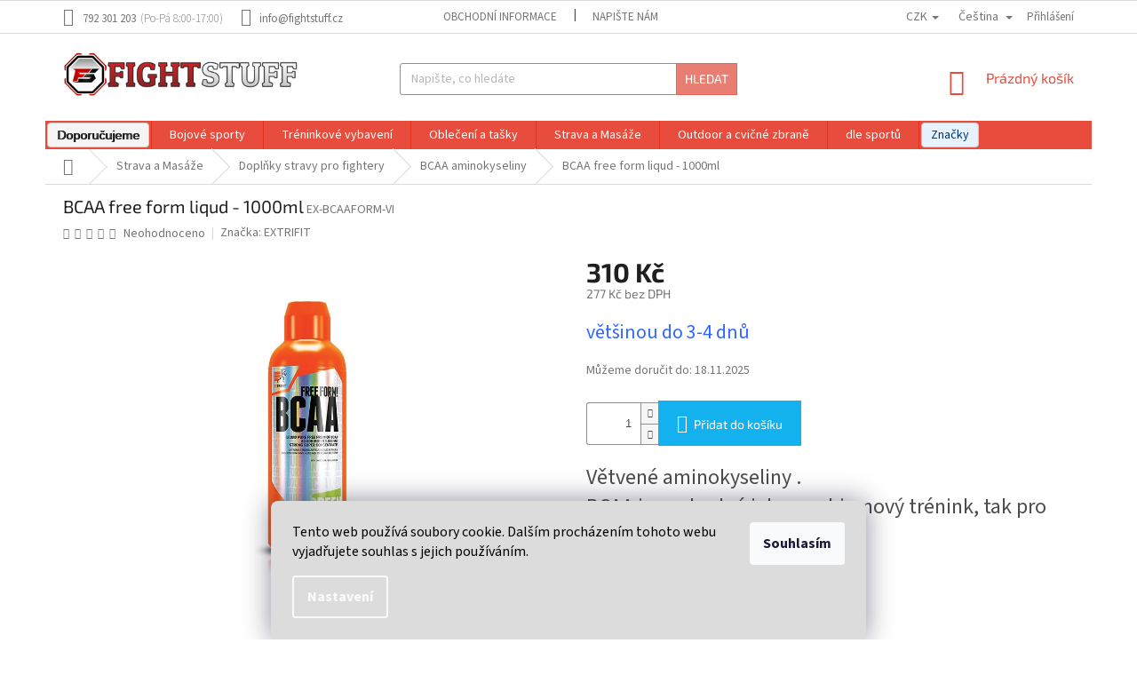

--- FILE ---
content_type: text/html; charset=utf-8
request_url: https://www.fightstuff.cz/bcaa-free-form-liqud--visen-1000ml/
body_size: 32313
content:
<!doctype html><html lang="cs" dir="ltr" class="header-background-light external-fonts-loaded"><head><meta charset="utf-8" /><meta name="viewport" content="width=device-width,initial-scale=1" /><title>BCAA free form liqud - 1000ml - FightStuff - MMA, box, muay thai</title><link rel="preconnect" href="https://cdn.myshoptet.com" /><link rel="dns-prefetch" href="https://cdn.myshoptet.com" /><link rel="preload" href="https://cdn.myshoptet.com/prj/dist/master/cms/libs/jquery/jquery-1.11.3.min.js" as="script" /><link href="https://cdn.myshoptet.com/prj/dist/master/cms/templates/frontend_templates/shared/css/font-face/source-sans-3.css" rel="stylesheet"><link href="https://cdn.myshoptet.com/prj/dist/master/cms/templates/frontend_templates/shared/css/font-face/exo-2.css" rel="stylesheet"><link href="https://cdn.myshoptet.com/prj/dist/master/shop/dist/font-shoptet-11.css.98dac764b411554385c4.css" rel="stylesheet"><script>
dataLayer = [];
dataLayer.push({'shoptet' : {
    "pageType": "productDetail",
    "currency": "CZK",
    "currencyInfo": {
        "decimalSeparator": ",",
        "exchangeRate": 1,
        "priceDecimalPlaces": 0,
        "symbol": "K\u010d",
        "symbolLeft": 0,
        "thousandSeparator": " "
    },
    "language": "cs",
    "projectId": 134616,
    "product": {
        "id": 13717,
        "guid": "f6f0327a-6f79-11ea-9cd2-0cc47a6b4bcc",
        "hasVariants": false,
        "codes": [
            {
                "code": "EX-BCAAFORM-VI"
            }
        ],
        "code": "EX-BCAAFORM-VI",
        "name": "BCAA free form liqud - 1000ml",
        "appendix": "",
        "weight": 0,
        "manufacturer": "EXTRIFIT",
        "manufacturerGuid": "1EF5332554BD60D69852DA0BA3DED3EE",
        "currentCategory": "Strava a Mas\u00e1\u017ee | Dopl\u0148ky stravy | Aminokyseliny",
        "currentCategoryGuid": "1de95b44-c6f6-11e6-968a-0cc47a6c92bc",
        "defaultCategory": "Strava a Mas\u00e1\u017ee | Dopl\u0148ky stravy | Aminokyseliny",
        "defaultCategoryGuid": "1de95b44-c6f6-11e6-968a-0cc47a6c92bc",
        "currency": "CZK",
        "priceWithVat": 310
    },
    "stocks": [
        {
            "id": "ext",
            "title": "Sklad",
            "isDeliveryPoint": 0,
            "visibleOnEshop": 1
        }
    ],
    "cartInfo": {
        "id": null,
        "freeShipping": false,
        "leftToFreeGift": {
            "formattedPrice": "0 K\u010d",
            "priceLeft": 0
        },
        "freeGift": false,
        "leftToFreeShipping": {
            "priceLeft": 0,
            "dependOnRegion": 0,
            "formattedPrice": "0 K\u010d"
        },
        "discountCoupon": [],
        "getNoBillingShippingPrice": {
            "withoutVat": 0,
            "vat": 0,
            "withVat": 0
        },
        "cartItems": [],
        "taxMode": "ORDINARY"
    },
    "cart": [],
    "customer": {
        "priceRatio": 1,
        "priceListId": 1,
        "groupId": null,
        "registered": false,
        "mainAccount": false
    }
}});
dataLayer.push({'cookie_consent' : {
    "marketing": "denied",
    "analytics": "denied"
}});
document.addEventListener('DOMContentLoaded', function() {
    shoptet.consent.onAccept(function(agreements) {
        if (agreements.length == 0) {
            return;
        }
        dataLayer.push({
            'cookie_consent' : {
                'marketing' : (agreements.includes(shoptet.config.cookiesConsentOptPersonalisation)
                    ? 'granted' : 'denied'),
                'analytics': (agreements.includes(shoptet.config.cookiesConsentOptAnalytics)
                    ? 'granted' : 'denied')
            },
            'event': 'cookie_consent'
        });
    });
});
</script>

<!-- Google Tag Manager -->
<script>(function(w,d,s,l,i){w[l]=w[l]||[];w[l].push({'gtm.start':
new Date().getTime(),event:'gtm.js'});var f=d.getElementsByTagName(s)[0],
j=d.createElement(s),dl=l!='dataLayer'?'&l='+l:'';j.async=true;j.src=
'https://www.googletagmanager.com/gtm.js?id='+i+dl;f.parentNode.insertBefore(j,f);
})(window,document,'script','dataLayer','GTM-W59592L');</script>
<!-- End Google Tag Manager -->

<meta property="og:type" content="website"><meta property="og:site_name" content="fightstuff.cz"><meta property="og:url" content="https://www.fightstuff.cz/bcaa-free-form-liqud--visen-1000ml/"><meta property="og:title" content="BCAA free form liqud - 1000ml - FightStuff - MMA, box, muay thai"><meta name="author" content="FightStuff - MMA, box, muay thai"><meta name="web_author" content="Shoptet.cz"><meta name="dcterms.rightsHolder" content="www.fightstuff.cz"><meta name="robots" content="index,follow"><meta property="og:image" content="https://cdn.myshoptet.com/usr/www.fightstuff.cz/user/shop/big/13717_bcaa-free-form-liqud-1000ml.png?61ae4fa3"><meta property="og:description" content="BCAA free form liqud - 1000ml. Větvené aminokyseliny . BCAA jsou vhodné jak pro objemový trénink, tak pro redukční programy. "><meta name="description" content="BCAA free form liqud - 1000ml. Větvené aminokyseliny . BCAA jsou vhodné jak pro objemový trénink, tak pro redukční programy. "><meta name="google-site-verification" content="lqfvilEQGPSgL9_fhM74FhgDnghKvx9mQS91SouGgGw"><meta property="product:price:amount" content="310"><meta property="product:price:currency" content="CZK"><style>:root {--color-primary: #e74c3c;--color-primary-h: 6;--color-primary-s: 78%;--color-primary-l: 57%;--color-primary-hover: #d93621;--color-primary-hover-h: 7;--color-primary-hover-s: 74%;--color-primary-hover-l: 49%;--color-secondary: #14b1ef;--color-secondary-h: 197;--color-secondary-s: 87%;--color-secondary-l: 51%;--color-secondary-hover: #00a3df;--color-secondary-hover-h: 196;--color-secondary-hover-s: 100%;--color-secondary-hover-l: 44%;--color-tertiary: #e87e72;--color-tertiary-h: 6;--color-tertiary-s: 72%;--color-tertiary-l: 68%;--color-tertiary-hover: #e86456;--color-tertiary-hover-h: 6;--color-tertiary-hover-s: 76%;--color-tertiary-hover-l: 62%;--color-header-background: #ffffff;--template-font: "Source Sans 3";--template-headings-font: "Exo 2";--header-background-url: url("[data-uri]");--cookies-notice-background: #1A1937;--cookies-notice-color: #F8FAFB;--cookies-notice-button-hover: #f5f5f5;--cookies-notice-link-hover: #27263f;--templates-update-management-preview-mode-content: "Náhled aktualizací šablony je aktivní pro váš prohlížeč."}</style>
    
    <link href="https://cdn.myshoptet.com/prj/dist/master/shop/dist/main-11.less.293b18f24efcc54b19af.css" rel="stylesheet" />
        
    <script>var shoptet = shoptet || {};</script>
    <script src="https://cdn.myshoptet.com/prj/dist/master/shop/dist/main-3g-header.js.b3b3f48cd33902743054.js"></script>
<!-- User include --><!-- api 498(150) html code header -->
<script async src="https://scripts.luigisbox.com/LBX-84457.js"></script><script type="text/javascript">const isPlpEnabled = sessionStorage.getItem('lbPlpEnabled') === 'true';if (isPlpEnabled) {const style = document.createElement("style");style.type = "text/css";style.id = "lb-plp-style";style.textContent = `body.type-category #content-wrapper,body.type-search #content-wrapper,body.type-category #content,body.type-search #content,body.type-category #content-in,body.type-search #content-in,body.type-category #main-in,body.type-search #main-in {min-height: 100vh;}body.type-category #content-wrapper > *,body.type-search #content-wrapper > *,body.type-category #content > *,body.type-search #content > *,body.type-category #content-in > *,body.type-search #content-in > *,body.type-category #main-in > *,body.type-search #main-in > * {display: none;}`;document.head.appendChild(style);}</script>
<!-- api 473(125) html code header -->

                <style>
                    #order-billing-methods .radio-wrapper[data-guid="df8a7fdf-9b1d-11ed-8eb3-0cc47a6c92bc"]:not(.cggooglepay), #order-billing-methods .radio-wrapper[data-guid="dfa71814-9b1d-11ed-8eb3-0cc47a6c92bc"]:not(.cggooglepay), #order-billing-methods .radio-wrapper[data-guid="da360d41-66d4-11eb-a065-0cc47a6c92bc"]:not(.cgapplepay) {
                        display: none;
                    }
                </style>
                <script type="text/javascript">
                    document.addEventListener('DOMContentLoaded', function() {
                        if (getShoptetDataLayer('pageType') === 'billingAndShipping') {
                            
                try {
                    if (window.ApplePaySession && window.ApplePaySession.canMakePayments()) {
                        
                        if (document.querySelector('#order-billing-methods .radio-wrapper[data-guid="da360d41-66d4-11eb-a065-0cc47a6c92bc"]')) {
                            document.querySelector('#order-billing-methods .radio-wrapper[data-guid="da360d41-66d4-11eb-a065-0cc47a6c92bc"]').classList.add('cgapplepay');
                        }
                        
                    }
                } catch (err) {} 
            
                            
                const cgBaseCardPaymentMethod = {
                        type: 'CARD',
                        parameters: {
                            allowedAuthMethods: ["PAN_ONLY", "CRYPTOGRAM_3DS"],
                            allowedCardNetworks: [/*"AMEX", "DISCOVER", "INTERAC", "JCB",*/ "MASTERCARD", "VISA"]
                        }
                };
                
                function cgLoadScript(src, callback)
                {
                    var s,
                        r,
                        t;
                    r = false;
                    s = document.createElement('script');
                    s.type = 'text/javascript';
                    s.src = src;
                    s.onload = s.onreadystatechange = function() {
                        if ( !r && (!this.readyState || this.readyState == 'complete') )
                        {
                            r = true;
                            callback();
                        }
                    };
                    t = document.getElementsByTagName('script')[0];
                    t.parentNode.insertBefore(s, t);
                } 
                
                function cgGetGoogleIsReadyToPayRequest() {
                    return Object.assign(
                        {},
                        {
                            apiVersion: 2,
                            apiVersionMinor: 0
                        },
                        {
                            allowedPaymentMethods: [cgBaseCardPaymentMethod]
                        }
                    );
                }

                function onCgGooglePayLoaded() {
                    let paymentsClient = new google.payments.api.PaymentsClient({environment: 'PRODUCTION'});
                    paymentsClient.isReadyToPay(cgGetGoogleIsReadyToPayRequest()).then(function(response) {
                        if (response.result) {
                            
                        if (document.querySelector('#order-billing-methods .radio-wrapper[data-guid="df8a7fdf-9b1d-11ed-8eb3-0cc47a6c92bc"]')) {
                            document.querySelector('#order-billing-methods .radio-wrapper[data-guid="df8a7fdf-9b1d-11ed-8eb3-0cc47a6c92bc"]').classList.add('cggooglepay');
                        }
                        

                        if (document.querySelector('#order-billing-methods .radio-wrapper[data-guid="dfa71814-9b1d-11ed-8eb3-0cc47a6c92bc"]')) {
                            document.querySelector('#order-billing-methods .radio-wrapper[data-guid="dfa71814-9b1d-11ed-8eb3-0cc47a6c92bc"]').classList.add('cggooglepay');
                        }
                        	 	 	 	 	 
                        }
                    })
                    .catch(function(err) {});
                }
                
                cgLoadScript('https://pay.google.com/gp/p/js/pay.js', onCgGooglePayLoaded);
            
                        }
                    });
                </script> 
                
<!-- service 553(201) html code header -->
<script src="https://shoptet.platimpak.cz/front/frontAction.js" 
onload="dispatchFrontAction('Classic', 'shoptet.platimpak.cz')"></script>


<!-- service 654(301) html code header -->
<!-- Prefetch Pobo Page Builder CDN  -->
<link rel="dns-prefetch" href="https://image.pobo.cz">
<link href="https://cdnjs.cloudflare.com/ajax/libs/lightgallery/2.7.2/css/lightgallery.min.css" rel="stylesheet">
<link href="https://cdnjs.cloudflare.com/ajax/libs/lightgallery/2.7.2/css/lg-thumbnail.min.css" rel="stylesheet">


<!-- © Pobo Page Builder  -->
<script>
 	  window.addEventListener("DOMContentLoaded", function () {
		  var po = document.createElement("script");
		  po.type = "text/javascript";
		  po.async = true;
		  po.dataset.url = "https://www.pobo.cz";
			po.dataset.cdn = "https://image.pobo.space";
      po.dataset.tier = "standard";
      po.fetchpriority = "high";
      po.dataset.key = btoa(window.location.host);
		  po.id = "pobo-asset-url";
      po.platform = "shoptet";
      po.synergy = false;
		  po.src = "https://image.pobo.space/assets/editorV2.js";

		  var s = document.getElementsByTagName("script")[0];
		  s.parentNode.insertBefore(po, s);
	  });
</script>





<!-- project html code header -->
	

<style type="text/css"> .header-contacts { font-weight: 800 } </style>
<style type="text/css">
.categories .topic, .categories.expandable .topic { background-color: #FF0D19;}
</style> 
<style type="text/css">
h1 { font-size: 2.00rem }
</style>

<style> 
<style type="text/css">
h1 { font-weight: 500 }
</style>

<style>
/* Informační proužek */
.site-msg.information .text {text-align: center;font-weight: bold;font-size: 14px;color: red;}
.site-msg.information:after {background-color: yellow;}
</style>

<style>
#google_translate_element { vertical-align: middle; display: inline-block; width: 75%; margin-left: 5px; }
.skiptranslate.goog-te-gadget { font-size: 0 !important; }
.skiptranslate.goog-te-gadget > *:not(div) { display: none; }
.goog-te-gadget .goog-te-combo { margin: 0 !important; }
@media (min-width: 1200px) {
  #google_translate_element { width: auto; margin-left: 100px; }
}
</style>

<script type="text/javascript">
$(document).ready(function() {
$('<span id="google_translate_element"></span>').insertAfter($('.checkout-facebook.header-social-icon'));
});
</script>

<script type="text/javascript">
$(document).ready(function(){ $('a.button-content-product').text('Vyberte velikost');});
</script>


<style type="text/css">

#articles ul li a { color: #E03838; }

</style>

<style type="text/css">
.shp-tabs-row a[href$="#productsAlternative"] {
      display: none !important;
}
#tab-content {
      display: flex;
      flex-direction: column;
}
#productsAlternative {
      display: block !important;
      opacity: 1 !important;
      order: 99;
}
#productsAlternative:before {
      content: 'Podobné produkty';
      font-size: 140%;
      margin-top: 30px;
      display: block;
}
</style>



<style>
@media screen and (min-width: 768px) {
 .top-navigation-contacts .project-phone::after {
     content: "(Po-Pá 8:00-17:00)";
     font-weight: 300;
     margin-left: 5px;
 }
}
</style>

<script>
function kupony() {
var coupon = JSON.parse(sessionStorage.getItem('coupon'));
var url = window.location.href;
var newUrl = new URL(url);
if (window.location.search.indexOf('coupon') != -1 && !coupon) {
coupon = {
coupon: newUrl.searchParams.get("coupon"),
once: false,
}
sessionStorage.setItem('coupon', JSON.stringify(coupon));
}
if (coupon && dataLayer[0].shoptet.cart.length && coupon.once == false) {
coupon = {
coupon: newUrl.searchParams.get("coupon"),
once: true,
}
sessionStorage.setItem('coupon', JSON.stringify(coupon));
$.post("/action/Cart/addDiscountCoupon", {
discountCouponCode: coupon.coupon,
});
}
}
</script>

<style>
.siteCookies__form, .siteCookies--bottom.siteCookies--scrolled {
background-color: #DCDCDC;
}
.siteCookies__text, .siteCookies__text a {
color: black;
}
</style>

<!-- /User include --><link rel="shortcut icon" href="/favicon.ico" type="image/x-icon" /><link rel="canonical" href="https://www.fightstuff.cz/bcaa-free-form-liqud--visen-1000ml/" /><link rel="alternate" hreflang="cs" href="https://www.fightstuff.cz/bcaa-free-form-liqud--visen-1000ml/" /><link rel="alternate" hreflang="de" href="https://www.fightstuff.cz/de/bcaa-free-form-liqud--visen-1000ml/" /><link rel="alternate" hreflang="hu" href="https://www.fightstuff.cz/hu/bcaa-free-form-liqud--visen-1000ml/" /><link rel="alternate" hreflang="en" href="https://www.fightstuff.cz/en/bcaa-free-form-liqud--visen-1000ml/" /><link rel="alternate" hreflang="x-default" href="https://www.fightstuff.cz/bcaa-free-form-liqud--visen-1000ml/" />    <script>
        var _hwq = _hwq || [];
        _hwq.push(['setKey', '04C1B84E7FA5C12B3A1882930AE69654']);
        _hwq.push(['setTopPos', '250']);
        _hwq.push(['showWidget', '21']);
        (function() {
            var ho = document.createElement('script');
            ho.src = 'https://cz.im9.cz/direct/i/gjs.php?n=wdgt&sak=04C1B84E7FA5C12B3A1882930AE69654';
            var s = document.getElementsByTagName('script')[0]; s.parentNode.insertBefore(ho, s);
        })();
    </script>
<style>/* custom background */@media (min-width: 992px) {body {background-color: #ffffff ;background-position: top center;background-repeat: no-repeat;background-attachment: scroll;}}</style>    <!-- Global site tag (gtag.js) - Google Analytics -->
    <script async src="https://www.googletagmanager.com/gtag/js?id=G-XHRCQPTT69"></script>
    <script>
        
        window.dataLayer = window.dataLayer || [];
        function gtag(){dataLayer.push(arguments);}
        

                    console.debug('default consent data');

            gtag('consent', 'default', {"ad_storage":"denied","analytics_storage":"denied","ad_user_data":"denied","ad_personalization":"denied","wait_for_update":500});
            dataLayer.push({
                'event': 'default_consent'
            });
        
        gtag('js', new Date());

        
                gtag('config', 'G-XHRCQPTT69', {"groups":"GA4","send_page_view":false,"content_group":"productDetail","currency":"CZK","page_language":"cs"});
        
                gtag('config', 'AW-1026511459', {"allow_enhanced_conversions":true});
        
        
        
        
        
                    gtag('event', 'page_view', {"send_to":"GA4","page_language":"cs","content_group":"productDetail","currency":"CZK"});
        
                gtag('set', 'currency', 'CZK');

        gtag('event', 'view_item', {
            "send_to": "UA",
            "items": [
                {
                    "id": "EX-BCAAFORM-VI",
                    "name": "BCAA free form liqud - 1000ml",
                    "category": "Strava a Mas\u00e1\u017ee \/ Dopl\u0148ky stravy \/ Aminokyseliny",
                                        "brand": "EXTRIFIT",
                                                            "price": 277
                }
            ]
        });
        
        
        
        
        
                    gtag('event', 'view_item', {"send_to":"GA4","page_language":"cs","content_group":"productDetail","value":277,"currency":"CZK","items":[{"item_id":"EX-BCAAFORM-VI","item_name":"BCAA free form liqud - 1000ml","item_brand":"EXTRIFIT","item_category":"Strava a Mas\u00e1\u017ee","item_category2":"Dopl\u0148ky stravy","item_category3":"Aminokyseliny","price":277,"quantity":1,"index":0}]});
        
        
        
        
        
        
        
        document.addEventListener('DOMContentLoaded', function() {
            if (typeof shoptet.tracking !== 'undefined') {
                for (var id in shoptet.tracking.bannersList) {
                    gtag('event', 'view_promotion', {
                        "send_to": "UA",
                        "promotions": [
                            {
                                "id": shoptet.tracking.bannersList[id].id,
                                "name": shoptet.tracking.bannersList[id].name,
                                "position": shoptet.tracking.bannersList[id].position
                            }
                        ]
                    });
                }
            }

            shoptet.consent.onAccept(function(agreements) {
                if (agreements.length !== 0) {
                    console.debug('gtag consent accept');
                    var gtagConsentPayload =  {
                        'ad_storage': agreements.includes(shoptet.config.cookiesConsentOptPersonalisation)
                            ? 'granted' : 'denied',
                        'analytics_storage': agreements.includes(shoptet.config.cookiesConsentOptAnalytics)
                            ? 'granted' : 'denied',
                                                                                                'ad_user_data': agreements.includes(shoptet.config.cookiesConsentOptPersonalisation)
                            ? 'granted' : 'denied',
                        'ad_personalization': agreements.includes(shoptet.config.cookiesConsentOptPersonalisation)
                            ? 'granted' : 'denied',
                        };
                    console.debug('update consent data', gtagConsentPayload);
                    gtag('consent', 'update', gtagConsentPayload);
                    dataLayer.push(
                        { 'event': 'update_consent' }
                    );
                }
            });
        });
    </script>
<script>
    (function(t, r, a, c, k, i, n, g) { t['ROIDataObject'] = k;
    t[k]=t[k]||function(){ (t[k].q=t[k].q||[]).push(arguments) },t[k].c=i;n=r.createElement(a),
    g=r.getElementsByTagName(a)[0];n.async=1;n.src=c;g.parentNode.insertBefore(n,g)
    })(window, document, 'script', '//www.heureka.cz/ocm/sdk.js?source=shoptet&version=2&page=product_detail', 'heureka', 'cz');

    heureka('set_user_consent', 0);
</script>
</head><body class="desktop id-1181 in-aminokyseliny template-11 type-product type-detail one-column-body columns-mobile-2 columns-3 ums_a11y_category_page--off ums_discussion_rating_forms--off ums_a11y_pagination--on mobile-header-version-0"><noscript>
    <style>
        #header {
            padding-top: 0;
            position: relative !important;
            top: 0;
        }
        .header-navigation {
            position: relative !important;
        }
        .overall-wrapper {
            margin: 0 !important;
        }
        body:not(.ready) {
            visibility: visible !important;
        }
    </style>
    <div class="no-javascript">
        <div class="no-javascript__title">Musíte změnit nastavení vašeho prohlížeče</div>
        <div class="no-javascript__text">Podívejte se na: <a href="https://www.google.com/support/bin/answer.py?answer=23852">Jak povolit JavaScript ve vašem prohlížeči</a>.</div>
        <div class="no-javascript__text">Pokud používáte software na blokování reklam, může být nutné povolit JavaScript z této stránky.</div>
        <div class="no-javascript__text">Děkujeme.</div>
    </div>
</noscript>

        <div id="fb-root"></div>
        <script>
            window.fbAsyncInit = function() {
                FB.init({
//                    appId            : 'your-app-id',
                    autoLogAppEvents : true,
                    xfbml            : true,
                    version          : 'v19.0'
                });
            };
        </script>
        <script async defer crossorigin="anonymous" src="https://connect.facebook.net/cs_CZ/sdk.js"></script>
<!-- Google Tag Manager (noscript) -->
<noscript><iframe src="https://www.googletagmanager.com/ns.html?id=GTM-W59592L"
height="0" width="0" style="display:none;visibility:hidden"></iframe></noscript>
<!-- End Google Tag Manager (noscript) -->

    <div class="siteCookies siteCookies--bottom siteCookies--dark js-siteCookies" role="dialog" data-testid="cookiesPopup" data-nosnippet>
        <div class="siteCookies__form">
            <div class="siteCookies__content">
                <div class="siteCookies__text">
                    Tento web používá soubory cookie. Dalším procházením tohoto webu vyjadřujete souhlas s jejich používáním.
                </div>
                <p class="siteCookies__links">
                    <button class="siteCookies__link js-cookies-settings" aria-label="Nastavení cookies" data-testid="cookiesSettings">Nastavení</button>
                </p>
            </div>
            <div class="siteCookies__buttonWrap">
                                <button class="siteCookies__button js-cookiesConsentSubmit" value="all" aria-label="Přijmout cookies" data-testid="buttonCookiesAccept">Souhlasím</button>
            </div>
        </div>
        <script>
            document.addEventListener("DOMContentLoaded", () => {
                const siteCookies = document.querySelector('.js-siteCookies');
                document.addEventListener("scroll", shoptet.common.throttle(() => {
                    const st = document.documentElement.scrollTop;
                    if (st > 1) {
                        siteCookies.classList.add('siteCookies--scrolled');
                    } else {
                        siteCookies.classList.remove('siteCookies--scrolled');
                    }
                }, 100));
            });
        </script>
    </div>
<a href="#content" class="skip-link sr-only">Přejít na obsah</a><div class="overall-wrapper"><div class="user-action"><div class="container"><div class="user-action-in"><div class="user-action-login popup-widget login-widget"><div class="popup-widget-inner"><h2>Přihlášení k vašemu účtu</h2><div id="customerLogin"><form action="/action/Customer/Login/" method="post" id="formLoginIncluded" class="csrf-enabled" data-testid="formLogin"><input type="hidden" name="referer" value="" /><div class="form-group"><div class="input-wrapper email js-validated-element-wrapper no-label"><input type="email" name="email" class="form-control" placeholder="E-mailová adresa (např. jan@novak.cz)" data-testid="inputEmail" autocomplete="email" required /></div></div><div class="form-group"><div class="input-wrapper password js-validated-element-wrapper no-label"><input type="password" name="password" class="form-control" placeholder="Heslo" data-testid="inputPassword" autocomplete="current-password" required /><span class="no-display">Nemůžete vyplnit toto pole</span><input type="text" name="surname" value="" class="no-display" /></div></div><div class="form-group"><div class="login-wrapper"><button type="submit" class="btn btn-secondary btn-text btn-login" data-testid="buttonSubmit">Přihlásit se</button><div class="password-helper"><a href="/registrace/" data-testid="signup" rel="nofollow">Nová registrace</a><a href="/klient/zapomenute-heslo/" rel="nofollow">Zapomenuté heslo</a></div></div></div><div class="social-login-buttons"><div class="social-login-buttons-divider"><span>nebo</span></div><div class="form-group"><a href="/action/Social/login/?provider=Facebook" class="login-btn facebook" rel="nofollow"><span class="login-facebook-icon"></span><strong>Přihlásit se přes Facebook</strong></a></div><div class="form-group"><a href="/action/Social/login/?provider=Google" class="login-btn google" rel="nofollow"><span class="login-google-icon"></span><strong>Přihlásit se přes Google</strong></a></div></div></form>
</div></div></div>
    <div id="cart-widget" class="user-action-cart popup-widget cart-widget loader-wrapper" data-testid="popupCartWidget" role="dialog" aria-hidden="true"><div class="popup-widget-inner cart-widget-inner place-cart-here"><div class="loader-overlay"><div class="loader"></div></div></div><div class="cart-widget-button"><a href="/kosik/" class="btn btn-conversion" id="continue-order-button" rel="nofollow" data-testid="buttonNextStep">Pokračovat do košíku</a></div></div></div>
</div></div><div class="top-navigation-bar" data-testid="topNavigationBar">

    <div class="container">

        <div class="top-navigation-contacts">
            <strong>Zákaznická podpora:</strong><a href="tel:792301203" class="project-phone" aria-label="Zavolat na 792301203" data-testid="contactboxPhone"><span>792 301 203</span></a><a href="mailto:info@fightstuff.cz" class="project-email" data-testid="contactboxEmail"><span>info@fightstuff.cz</span></a>        </div>

                            <div class="top-navigation-menu">
                <div class="top-navigation-menu-trigger"></div>
                <ul class="top-navigation-bar-menu">
                                            <li class="top-navigation-menu-item-686">
                            <a href="/obchodni-informace/" target="blank">Obchodní informace </a>
                        </li>
                                            <li class="top-navigation-menu-item--6">
                            <a href="/napiste-nam/">Napište nám</a>
                        </li>
                                    </ul>
                <ul class="top-navigation-bar-menu-helper"></ul>
            </div>
        
        <div class="top-navigation-tools top-navigation-tools--language">
            <div class="responsive-tools">
                <a href="#" class="toggle-window" data-target="search" aria-label="Hledat" data-testid="linkSearchIcon"></a>
                                                            <a href="#" class="toggle-window" data-target="login"></a>
                                                    <a href="#" class="toggle-window" data-target="navigation" aria-label="Menu" data-testid="hamburgerMenu"></a>
            </div>
                <div class="languagesMenu">
        <button id="topNavigationDropdown" class="languagesMenu__flags" type="button" data-toggle="dropdown" aria-haspopup="true" aria-expanded="false">
            <svg aria-hidden="true" style="position: absolute; width: 0; height: 0; overflow: hidden;" version="1.1" xmlns="http://www.w3.org/2000/svg" xmlns:xlink="http://www.w3.org/1999/xlink"><defs><symbol id="shp-flag-CZ" viewBox="0 0 32 32"><title>CZ</title><path fill="#0052b4" style="fill: var(--color20, #0052b4)" d="M0 5.334h32v21.333h-32v-21.333z"></path><path fill="#d80027" style="fill: var(--color19, #d80027)" d="M32 16v10.666h-32l13.449-10.666z"></path><path fill="#f0f0f0" style="fill: var(--color21, #f0f0f0)" d="M32 5.334v10.666h-18.551l-13.449-10.666z"></path></symbol><symbol id="shp-flag-DE" viewBox="0 0 32 32"><title>DE</title><path fill="#d80027" style="fill: var(--color19, #d80027)" d="M0 5.333h32v21.334h-32v-21.334z"></path><path fill="#000" style="fill: var(--color9, #000)" d="M0 5.333h32v7.111h-32v-7.111z"></path><path fill="#ffda44" style="fill: var(--color17, #ffda44)" d="M0 19.555h32v7.111h-32v-7.111z"></path></symbol><symbol id="shp-flag-HU" viewBox="0 0 32 32"><title>HU</title><path fill="#f0f0f0" style="fill: var(--color21, #f0f0f0)" d="M0 5.334h32v21.333h-32v-21.333z"></path><path fill="#d80027" style="fill: var(--color19, #d80027)" d="M0 5.334h32v7.111h-32v-7.111z"></path><path fill="#6da544" style="fill: var(--color18, #6da544)" d="M0 19.555h32v7.111h-32v-7.111z"></path></symbol><symbol id="shp-flag-GB" viewBox="0 0 32 32"><title>GB</title><path fill="#f0f0f0" style="fill: var(--color21, #f0f0f0)" d="M0 5.333h32v21.334h-32v-21.334z"></path><path fill="#d80027" style="fill: var(--color19, #d80027)" d="M18 5.333h-4v8.667h-14v4h14v8.667h4v-8.667h14v-4h-14z"></path><path fill="#0052b4" style="fill: var(--color20, #0052b4)" d="M24.612 19.71l7.388 4.105v-4.105z"></path><path fill="#0052b4" style="fill: var(--color20, #0052b4)" d="M19.478 19.71l12.522 6.957v-1.967l-8.981-4.989z"></path><path fill="#0052b4" style="fill: var(--color20, #0052b4)" d="M28.665 26.666l-9.186-5.104v5.104z"></path><path fill="#f0f0f0" style="fill: var(--color21, #f0f0f0)" d="M19.478 19.71l12.522 6.957v-1.967l-8.981-4.989z"></path><path fill="#d80027" style="fill: var(--color19, #d80027)" d="M19.478 19.71l12.522 6.957v-1.967l-8.981-4.989z"></path><path fill="#0052b4" style="fill: var(--color20, #0052b4)" d="M5.646 19.71l-5.646 3.137v-3.137z"></path><path fill="#0052b4" style="fill: var(--color20, #0052b4)" d="M12.522 20.594v6.072h-10.929z"></path><path fill="#d80027" style="fill: var(--color19, #d80027)" d="M8.981 19.71l-8.981 4.989v1.967l12.522-6.957z"></path><path fill="#0052b4" style="fill: var(--color20, #0052b4)" d="M7.388 12.29l-7.388-4.105v4.105z"></path><path fill="#0052b4" style="fill: var(--color20, #0052b4)" d="M12.522 12.29l-12.522-6.957v1.967l8.981 4.989z"></path><path fill="#0052b4" style="fill: var(--color20, #0052b4)" d="M3.335 5.333l9.186 5.104v-5.104z"></path><path fill="#f0f0f0" style="fill: var(--color21, #f0f0f0)" d="M12.522 12.29l-12.522-6.957v1.967l8.981 4.989z"></path><path fill="#d80027" style="fill: var(--color19, #d80027)" d="M12.522 12.29l-12.522-6.957v1.967l8.981 4.989z"></path><path fill="#0052b4" style="fill: var(--color20, #0052b4)" d="M26.354 12.29l5.646-3.137v3.137z"></path><path fill="#0052b4" style="fill: var(--color20, #0052b4)" d="M19.478 11.405v-6.072h10.929z"></path><path fill="#d80027" style="fill: var(--color19, #d80027)" d="M23.019 12.29l8.981-4.989v-1.967l-12.522 6.957z"></path></symbol></defs></svg>
            <svg class="shp-flag shp-flag-CZ">
                <use xlink:href="#shp-flag-CZ"></use>
            </svg>
            <span class="caret"></span>
        </button>
        <div class="languagesMenu__content" aria-labelledby="topNavigationDropdown">
                            <div class="languagesMenu__box toggle-window js-languagesMenu__box" data-hover="true" data-target="currency">
                    <div class="languagesMenu__header languagesMenu__header--name">Měna</div>
                    <div class="languagesMenu__header languagesMenu__header--actual" data-toggle="dropdown">CZK<span class="caret"></span></div>
                    <ul class="languagesMenu__list languagesMenu__list--currency">
                                                    <li class="languagesMenu__list__item">
                                <a href="/action/Currency/changeCurrency/?currencyCode=CZK" rel="nofollow" class="languagesMenu__list__link languagesMenu__list__link--currency">CZK</a>
                            </li>
                                                    <li class="languagesMenu__list__item">
                                <a href="/action/Currency/changeCurrency/?currencyCode=EUR" rel="nofollow" class="languagesMenu__list__link languagesMenu__list__link--currency">EUR</a>
                            </li>
                                                    <li class="languagesMenu__list__item">
                                <a href="/action/Currency/changeCurrency/?currencyCode=HUF" rel="nofollow" class="languagesMenu__list__link languagesMenu__list__link--currency">HUF</a>
                            </li>
                                                    <li class="languagesMenu__list__item">
                                <a href="/action/Currency/changeCurrency/?currencyCode=PLN" rel="nofollow" class="languagesMenu__list__link languagesMenu__list__link--currency">PLN</a>
                            </li>
                                            </ul>
                </div>
                                        <div class="languagesMenu__box toggle-window js-languagesMenu__box" data-hover="true" data-target="language">
                    <div class="languagesMenu__header languagesMenu__header--name">Jazyk</div>
                    <div class="languagesMenu__header languagesMenu__header--actual" data-toggle="dropdown">
                                                                                    
                                    Čeština
                                
                                                                                                                                                                                                                                        <span class="caret"></span>
                    </div>
                    <ul class="languagesMenu__list languagesMenu__list--language">
                                                    <li>
                                <a href="/action/Language/changeLanguage/?language=cs" rel="nofollow" class="languagesMenu__list__link">
                                    <svg class="shp-flag shp-flag-CZ">
                                        <use xlink:href="#shp-flag-CZ"></use>
                                    </svg>
                                    <span class="languagesMenu__list__name languagesMenu__list__name--actual">Čeština</span>
                                </a>
                            </li>
                                                    <li>
                                <a href="/action/Language/changeLanguage/?language=de" rel="nofollow" class="languagesMenu__list__link">
                                    <svg class="shp-flag shp-flag-DE">
                                        <use xlink:href="#shp-flag-DE"></use>
                                    </svg>
                                    <span class="languagesMenu__list__name">Deutsch</span>
                                </a>
                            </li>
                                                    <li>
                                <a href="/action/Language/changeLanguage/?language=hu" rel="nofollow" class="languagesMenu__list__link">
                                    <svg class="shp-flag shp-flag-HU">
                                        <use xlink:href="#shp-flag-HU"></use>
                                    </svg>
                                    <span class="languagesMenu__list__name">Magyar</span>
                                </a>
                            </li>
                                                    <li>
                                <a href="/action/Language/changeLanguage/?language=en" rel="nofollow" class="languagesMenu__list__link">
                                    <svg class="shp-flag shp-flag-GB">
                                        <use xlink:href="#shp-flag-GB"></use>
                                    </svg>
                                    <span class="languagesMenu__list__name">English</span>
                                </a>
                            </li>
                                            </ul>
                </div>
                    </div>
    </div>
            <a href="/login/?backTo=%2Fbcaa-free-form-liqud--visen-1000ml%2F" class="top-nav-button top-nav-button-login primary login toggle-window" data-target="login" data-testid="signin" rel="nofollow"><span>Přihlášení</span></a>        </div>

    </div>

</div>
<header id="header"><div class="container navigation-wrapper">
    <div class="header-top">
        <div class="site-name-wrapper">
            <div class="site-name"><a href="/" data-testid="linkWebsiteLogo"><img src="https://cdn.myshoptet.com/usr/www.fightstuff.cz/user/logos/400x90_fightstuff.png" alt="FightStuff - MMA, box, muay thai" fetchpriority="low" /></a></div>        </div>
        <div class="search" itemscope itemtype="https://schema.org/WebSite">
            <meta itemprop="headline" content="Aminokyseliny"/><meta itemprop="url" content="https://www.fightstuff.cz"/><meta itemprop="text" content="BCAA free form liqud - 1000ml. Větvené aminokyseliny . BCAA jsou vhodné jak pro objemový trénink, tak pro redukční programy. "/>            <form action="/action/ProductSearch/prepareString/" method="post"
    id="formSearchForm" class="search-form compact-form js-search-main"
    itemprop="potentialAction" itemscope itemtype="https://schema.org/SearchAction" data-testid="searchForm">
    <fieldset>
        <meta itemprop="target"
            content="https://www.fightstuff.cz/vyhledavani/?string={string}"/>
        <input type="hidden" name="language" value="cs"/>
        
            
<input
    type="search"
    name="string"
        class="query-input form-control search-input js-search-input"
    placeholder="Napište, co hledáte"
    autocomplete="off"
    required
    itemprop="query-input"
    aria-label="Hledat"
    data-testid="searchInput"
>
            <button type="submit" class="btn btn-default" data-testid="searchBtn">Hledat</button>
        
    </fieldset>
</form>
        </div>
        <div class="navigation-buttons">
                
    <a href="/kosik/" class="btn btn-icon toggle-window cart-count" data-target="cart" data-hover="true" data-redirect="true" data-testid="headerCart" rel="nofollow" aria-haspopup="dialog" aria-expanded="false" aria-controls="cart-widget">
        
                <span class="sr-only">Nákupní košík</span>
        
            <span class="cart-price visible-lg-inline-block" data-testid="headerCartPrice">
                                    Prázdný košík                            </span>
        
    
            </a>
        </div>
    </div>
    <nav id="navigation" aria-label="Hlavní menu" data-collapsible="true"><div class="navigation-in menu"><ul class="menu-level-1" role="menubar" data-testid="headerMenuItems"><li class="menu-item-3196" role="none"><a href="/akcni-ceny/" data-testid="headerMenuItem" role="menuitem" aria-expanded="false"><b>Doporučujeme</b></a></li>
<li class="menu-item-1193 ext" role="none"><a href="/bojove-sporty/" data-testid="headerMenuItem" role="menuitem" aria-haspopup="true" aria-expanded="false"><b>Bojové sporty</b><span class="submenu-arrow"></span></a><ul class="menu-level-2" aria-label="Bojové sporty" tabindex="-1" role="menu"><li class="menu-item-1501 has-third-level" role="none"><a href="/detske-vybaveni/" class="menu-image" data-testid="headerMenuItem" tabindex="-1" aria-hidden="true"><img src="data:image/svg+xml,%3Csvg%20width%3D%22140%22%20height%3D%22100%22%20xmlns%3D%22http%3A%2F%2Fwww.w3.org%2F2000%2Fsvg%22%3E%3C%2Fsvg%3E" alt="" aria-hidden="true" width="140" height="100"  data-src="https://cdn.myshoptet.com/usr/www.fightstuff.cz/user/categories/thumb/kacenka_na_eshop-1.jpg" fetchpriority="low" /></a><div><a href="/detske-vybaveni/" data-testid="headerMenuItem" role="menuitem"><span>Bojové sporty pro děti</span></a>
                                                    <ul class="menu-level-3" role="menu">
                                                                    <li class="menu-item-1514" role="none">
                                        <a href="/karate-pro-deti/" data-testid="headerMenuItem" role="menuitem">
                                            Karate pro děti</a>,                                    </li>
                                                                    <li class="menu-item-1520" role="none">
                                        <a href="/chranice-pro-deti/" data-testid="headerMenuItem" role="menuitem">
                                            Chrániče pro děti</a>,                                    </li>
                                                                    <li class="menu-item-1523" role="none">
                                        <a href="/rukavice-pro-deti/" data-testid="headerMenuItem" role="menuitem">
                                            Rukavice pro děti</a>,                                    </li>
                                                                    <li class="menu-item-1614" role="none">
                                        <a href="/detske-obleceni-na-trenink/" data-testid="headerMenuItem" role="menuitem">
                                            Dětské oblečení na trénink</a>                                    </li>
                                                            </ul>
                        </div></li><li class="menu-item-1196 has-third-level" role="none"><a href="/rukavice/" class="menu-image" data-testid="headerMenuItem" tabindex="-1" aria-hidden="true"><img src="data:image/svg+xml,%3Csvg%20width%3D%22140%22%20height%3D%22100%22%20xmlns%3D%22http%3A%2F%2Fwww.w3.org%2F2000%2Fsvg%22%3E%3C%2Fsvg%3E" alt="" aria-hidden="true" width="140" height="100"  data-src="https://cdn.myshoptet.com/usr/www.fightstuff.cz/user/categories/thumb/kf-1005_1.png" fetchpriority="low" /></a><div><a href="/rukavice/" data-testid="headerMenuItem" role="menuitem"><span>Rukavice ( MMA, Muay Thai, Krav Maga, Box  ) </span></a>
                                                    <ul class="menu-level-3" role="menu">
                                                                    <li class="menu-item-1494" role="none">
                                        <a href="/boxerske-rukavice/" data-testid="headerMenuItem" role="menuitem">
                                            Boxerské rukavice</a>,                                    </li>
                                                                    <li class="menu-item-1226" role="none">
                                        <a href="/mma-rukavice/" data-testid="headerMenuItem" role="menuitem">
                                            MMA rukavice</a>,                                    </li>
                                                                    <li class="menu-item-1482" role="none">
                                        <a href="/detske-boxerske-rukavice/" data-testid="headerMenuItem" role="menuitem">
                                            Dětské boxerské rukavice</a>,                                    </li>
                                                                    <li class="menu-item-1476" role="none">
                                        <a href="/bandaze/" data-testid="headerMenuItem" role="menuitem">
                                            Bandáže</a>,                                    </li>
                                                                    <li class="menu-item-1479" role="none">
                                        <a href="/pytlovky/" data-testid="headerMenuItem" role="menuitem">
                                            Pytlovky</a>                                    </li>
                                                            </ul>
                        </div></li><li class="menu-item-1241 has-third-level" role="none"><a href="/helmy-a-chranice-zubu/" class="menu-image" data-testid="headerMenuItem" tabindex="-1" aria-hidden="true"><img src="data:image/svg+xml,%3Csvg%20width%3D%22140%22%20height%3D%22100%22%20xmlns%3D%22http%3A%2F%2Fwww.w3.org%2F2000%2Fsvg%22%3E%3C%2Fsvg%3E" alt="" aria-hidden="true" width="140" height="100"  data-src="https://cdn.myshoptet.com/usr/www.fightstuff.cz/user/categories/thumb/1253_1.jpg" fetchpriority="low" /></a><div><a href="/helmy-a-chranice-zubu/" data-testid="headerMenuItem" role="menuitem"><span>Helmy a chrániče zubů</span></a>
                                                    <ul class="menu-level-3" role="menu">
                                                                    <li class="menu-item-1616" role="none">
                                        <a href="/helmy/" data-testid="headerMenuItem" role="menuitem">
                                            Helmy</a>,                                    </li>
                                                                    <li class="menu-item-1619" role="none">
                                        <a href="/chranice-zubu/" data-testid="headerMenuItem" role="menuitem">
                                            Chrániče zubů</a>                                    </li>
                                                            </ul>
                        </div></li><li class="menu-item-1244 has-third-level" role="none"><a href="/chranice-nohou/" class="menu-image" data-testid="headerMenuItem" tabindex="-1" aria-hidden="true"><img src="data:image/svg+xml,%3Csvg%20width%3D%22140%22%20height%3D%22100%22%20xmlns%3D%22http%3A%2F%2Fwww.w3.org%2F2000%2Fsvg%22%3E%3C%2Fsvg%3E" alt="" aria-hidden="true" width="140" height="100"  data-src="https://cdn.myshoptet.com/usr/www.fightstuff.cz/user/categories/thumb/1502p.jpg" fetchpriority="low" /></a><div><a href="/chranice-nohou/" data-testid="headerMenuItem" role="menuitem"><span>Chrániče nohou</span></a>
                                                    <ul class="menu-level-3" role="menu">
                                                                    <li class="menu-item-1247" role="none">
                                        <a href="/chranice-holeni/" data-testid="headerMenuItem" role="menuitem">
                                            Chrániče holení</a>,                                    </li>
                                                                    <li class="menu-item-1262" role="none">
                                        <a href="/chranice-kotniku/" data-testid="headerMenuItem" role="menuitem">
                                            Chrániče kotníků</a>,                                    </li>
                                                                    <li class="menu-item-1265" role="none">
                                        <a href="/chranice-kolen/" data-testid="headerMenuItem" role="menuitem">
                                            Chrániče kolen</a>                                    </li>
                                                            </ul>
                        </div></li><li class="menu-item-1268" role="none"><a href="/chranice-tela-a-bricha/" class="menu-image" data-testid="headerMenuItem" tabindex="-1" aria-hidden="true"><img src="data:image/svg+xml,%3Csvg%20width%3D%22140%22%20height%3D%22100%22%20xmlns%3D%22http%3A%2F%2Fwww.w3.org%2F2000%2Fsvg%22%3E%3C%2Fsvg%3E" alt="" aria-hidden="true" width="140" height="100"  data-src="https://cdn.myshoptet.com/usr/www.fightstuff.cz/user/categories/thumb/1660.jpg" fetchpriority="low" /></a><div><a href="/chranice-tela-a-bricha/" data-testid="headerMenuItem" role="menuitem"><span>Chrániče těla a břicha</span></a>
                        </div></li><li class="menu-item-1271 has-third-level" role="none"><a href="/bloky-a-lapy/" class="menu-image" data-testid="headerMenuItem" tabindex="-1" aria-hidden="true"><img src="data:image/svg+xml,%3Csvg%20width%3D%22140%22%20height%3D%22100%22%20xmlns%3D%22http%3A%2F%2Fwww.w3.org%2F2000%2Fsvg%22%3E%3C%2Fsvg%3E" alt="" aria-hidden="true" width="140" height="100"  data-src="https://cdn.myshoptet.com/usr/www.fightstuff.cz/user/categories/thumb/kpszz.jpg" fetchpriority="low" /></a><div><a href="/bloky-a-lapy/" data-testid="headerMenuItem" role="menuitem"><span>Bloky a lapy na údery </span></a>
                                                    <ul class="menu-level-3" role="menu">
                                                                    <li class="menu-item-1274" role="none">
                                        <a href="/boxerske-lapy/" data-testid="headerMenuItem" role="menuitem">
                                            boxerské lapy</a>,                                    </li>
                                                                    <li class="menu-item-1277" role="none">
                                        <a href="/udery-nohama/" data-testid="headerMenuItem" role="menuitem">
                                            údery nohama</a>                                    </li>
                                                            </ul>
                        </div></li><li class="menu-item-1280" role="none"><a href="/suspenzory/" class="menu-image" data-testid="headerMenuItem" tabindex="-1" aria-hidden="true"><img src="data:image/svg+xml,%3Csvg%20width%3D%22140%22%20height%3D%22100%22%20xmlns%3D%22http%3A%2F%2Fwww.w3.org%2F2000%2Fsvg%22%3E%3C%2Fsvg%3E" alt="" aria-hidden="true" width="140" height="100"  data-src="https://cdn.myshoptet.com/usr/www.fightstuff.cz/user/categories/thumb/suspenzor.jpg" fetchpriority="low" /></a><div><a href="/suspenzory/" data-testid="headerMenuItem" role="menuitem"><span>Suspenzory </span></a>
                        </div></li><li class="menu-item-1283" role="none"><a href="/muay-thai-trenky/" class="menu-image" data-testid="headerMenuItem" tabindex="-1" aria-hidden="true"><img src="data:image/svg+xml,%3Csvg%20width%3D%22140%22%20height%3D%22100%22%20xmlns%3D%22http%3A%2F%2Fwww.w3.org%2F2000%2Fsvg%22%3E%3C%2Fsvg%3E" alt="" aria-hidden="true" width="140" height="100"  data-src="https://cdn.myshoptet.com/usr/www.fightstuff.cz/user/categories/thumb/trenky_tk.jpg" fetchpriority="low" /></a><div><a href="/muay-thai-trenky/" data-testid="headerMenuItem" role="menuitem"><span>trenky na thajský box </span></a>
                        </div></li><li class="menu-item-1295 has-third-level" role="none"><a href="/kimona/" class="menu-image" data-testid="headerMenuItem" tabindex="-1" aria-hidden="true"><img src="data:image/svg+xml,%3Csvg%20width%3D%22140%22%20height%3D%22100%22%20xmlns%3D%22http%3A%2F%2Fwww.w3.org%2F2000%2Fsvg%22%3E%3C%2Fsvg%3E" alt="" aria-hidden="true" width="140" height="100"  data-src="https://cdn.myshoptet.com/usr/www.fightstuff.cz/user/categories/thumb/kimono_karate.jpg" fetchpriority="low" /></a><div><a href="/kimona/" data-testid="headerMenuItem" role="menuitem"><span>Kimona</span></a>
                                                    <ul class="menu-level-3" role="menu">
                                                                    <li class="menu-item-1298" role="none">
                                        <a href="/karate-2/" data-testid="headerMenuItem" role="menuitem">
                                            Karate</a>,                                    </li>
                                                                    <li class="menu-item-1301" role="none">
                                        <a href="/judo/" data-testid="headerMenuItem" role="menuitem">
                                            Judo</a>,                                    </li>
                                                                    <li class="menu-item-1304" role="none">
                                        <a href="/aikido/" data-testid="headerMenuItem" role="menuitem">
                                            Aikido</a>                                    </li>
                                                            </ul>
                        </div></li><li class="menu-item-1307" role="none"><a href="/chranice-rukou/" class="menu-image" data-testid="headerMenuItem" tabindex="-1" aria-hidden="true"><img src="data:image/svg+xml,%3Csvg%20width%3D%22140%22%20height%3D%22100%22%20xmlns%3D%22http%3A%2F%2Fwww.w3.org%2F2000%2Fsvg%22%3E%3C%2Fsvg%3E" alt="" aria-hidden="true" width="140" height="100"  data-src="https://cdn.myshoptet.com/usr/www.fightstuff.cz/user/categories/thumb/predlokti_new.jpg" fetchpriority="low" /></a><div><a href="/chranice-rukou/" data-testid="headerMenuItem" role="menuitem"><span>Chrániče rukou</span></a>
                        </div></li><li class="menu-item-1310 has-third-level" role="none"><a href="/boxovaci-pytle/" class="menu-image" data-testid="headerMenuItem" tabindex="-1" aria-hidden="true"><img src="data:image/svg+xml,%3Csvg%20width%3D%22140%22%20height%3D%22100%22%20xmlns%3D%22http%3A%2F%2Fwww.w3.org%2F2000%2Fsvg%22%3E%3C%2Fsvg%3E" alt="" aria-hidden="true" width="140" height="100"  data-src="https://cdn.myshoptet.com/usr/www.fightstuff.cz/user/categories/thumb/pbr-bw1.jpg" fetchpriority="low" /></a><div><a href="/boxovaci-pytle/" data-testid="headerMenuItem" role="menuitem"><span>Boxovací pytle</span></a>
                                                    <ul class="menu-level-3" role="menu">
                                                                    <li class="menu-item-1313" role="none">
                                        <a href="/speed-ball/" data-testid="headerMenuItem" role="menuitem">
                                            Speed ball</a>,                                    </li>
                                                                    <li class="menu-item-1316" role="none">
                                        <a href="/konstrukce/" data-testid="headerMenuItem" role="menuitem">
                                            Konstrukce</a>,                                    </li>
                                                                    <li class="menu-item-1319" role="none">
                                        <a href="/aparaty-na-stenu/" data-testid="headerMenuItem" role="menuitem">
                                            Aparáty na stěnu</a>,                                    </li>
                                                                    <li class="menu-item-1322" role="none">
                                        <a href="/zavesne-boxerske--pytle/" data-testid="headerMenuItem" role="menuitem">
                                            Závěsné boxerské  pytle</a>,                                    </li>
                                                                    <li class="menu-item-1325" role="none">
                                        <a href="/volne-stojici-pytle-a-figuriny/" data-testid="headerMenuItem" role="menuitem">
                                            Volně stojící pytle a figuríny</a>                                    </li>
                                                            </ul>
                        </div></li></ul></li>
<li class="menu-item-1130 ext" role="none"><a href="/treninkove-vybaveni/" data-testid="headerMenuItem" role="menuitem" aria-haspopup="true" aria-expanded="false"><b>Tréninkové vybavení</b><span class="submenu-arrow"></span></a><ul class="menu-level-2" aria-label="Tréninkové vybavení" tabindex="-1" role="menu"><li class="menu-item-1157" role="none"><a href="/expandery/" class="menu-image" data-testid="headerMenuItem" tabindex="-1" aria-hidden="true"><img src="data:image/svg+xml,%3Csvg%20width%3D%22140%22%20height%3D%22100%22%20xmlns%3D%22http%3A%2F%2Fwww.w3.org%2F2000%2Fsvg%22%3E%3C%2Fsvg%3E" alt="" aria-hidden="true" width="140" height="100"  data-src="https://cdn.myshoptet.com/usr/www.fightstuff.cz/user/categories/thumb/expander.jpg" fetchpriority="low" /></a><div><a href="/expandery/" data-testid="headerMenuItem" role="menuitem"><span>Expandéry</span></a>
                        </div></li><li class="menu-item-1133 has-third-level" role="none"><a href="/kettlebell--kladiva--cinky-a-zavazi/" class="menu-image" data-testid="headerMenuItem" tabindex="-1" aria-hidden="true"><img src="data:image/svg+xml,%3Csvg%20width%3D%22140%22%20height%3D%22100%22%20xmlns%3D%22http%3A%2F%2Fwww.w3.org%2F2000%2Fsvg%22%3E%3C%2Fsvg%3E" alt="" aria-hidden="true" width="140" height="100"  data-src="https://cdn.myshoptet.com/usr/www.fightstuff.cz/user/categories/thumb/kettlebells_01.jpg" fetchpriority="low" /></a><div><a href="/kettlebell--kladiva--cinky-a-zavazi/" data-testid="headerMenuItem" role="menuitem"><span>Kettlebell, kladiva, činky a závaží</span></a>
                                                    <ul class="menu-level-3" role="menu">
                                                                    <li class="menu-item-3075" role="none">
                                        <a href="/cinky/" data-testid="headerMenuItem" role="menuitem">
                                            Činky</a>,                                    </li>
                                                                    <li class="menu-item-3078" role="none">
                                        <a href="/kettlebell/" data-testid="headerMenuItem" role="menuitem">
                                            Kettlebell</a>,                                    </li>
                                                                    <li class="menu-item-3081" role="none">
                                        <a href="/kotouce-cinky/" data-testid="headerMenuItem" role="menuitem">
                                            Kotouče na činky</a>,                                    </li>
                                                                    <li class="menu-item-3087" role="none">
                                        <a href="/zavazi-ruce-nohy/" data-testid="headerMenuItem" role="menuitem">
                                            Závaží na ruce a nohy</a>,                                    </li>
                                                                    <li class="menu-item-3937" role="none">
                                        <a href="/vzperacske-tyce/" data-testid="headerMenuItem" role="menuitem">
                                            Vzpěračské tyče</a>                                    </li>
                                                            </ul>
                        </div></li><li class="menu-item-1142 has-third-level" role="none"><a href="/posilovani-a-vytrvalost/" class="menu-image" data-testid="headerMenuItem" tabindex="-1" aria-hidden="true"><img src="data:image/svg+xml,%3Csvg%20width%3D%22140%22%20height%3D%22100%22%20xmlns%3D%22http%3A%2F%2Fwww.w3.org%2F2000%2Fsvg%22%3E%3C%2Fsvg%3E" alt="" aria-hidden="true" width="140" height="100"  data-src="https://cdn.myshoptet.com/usr/www.fightstuff.cz/user/categories/thumb/posilovaci.jpg" fetchpriority="low" /></a><div><a href="/posilovani-a-vytrvalost/" data-testid="headerMenuItem" role="menuitem"><span>Posilovaní a vytrvalost</span></a>
                                                    <ul class="menu-level-3" role="menu">
                                                                    <li class="menu-item-2571" role="none">
                                        <a href="/posilovaci-kolecka-brisni-svaly/" data-testid="headerMenuItem" role="menuitem">
                                            posilovací kolečka - břišní svaly</a>,                                    </li>
                                                                    <li class="menu-item-2574" role="none">
                                        <a href="/svihadla-2/" data-testid="headerMenuItem" role="menuitem">
                                            švihadla</a>,                                    </li>
                                                                    <li class="menu-item-2577" role="none">
                                        <a href="/uchopy-na-kliky/" data-testid="headerMenuItem" role="menuitem">
                                            úchopy na kliky</a>,                                    </li>
                                                                    <li class="menu-item-2606" role="none">
                                        <a href="/posilovaci-lana/" data-testid="headerMenuItem" role="menuitem">
                                            Posilovací lana</a>,                                    </li>
                                                                    <li class="menu-item-2616" role="none">
                                        <a href="/treninkova-maska/" data-testid="headerMenuItem" role="menuitem">
                                            Tréninkové masky</a>,                                    </li>
                                                                    <li class="menu-item-3193" role="none">
                                        <a href="/ostatni-posilovaci-pomucky/" data-testid="headerMenuItem" role="menuitem">
                                            Ostatní posilovací pomůcky</a>,                                    </li>
                                                                    <li class="menu-item-3940" role="none">
                                        <a href="/posilovac-prstu/" data-testid="headerMenuItem" role="menuitem">
                                            Posilovač prstů</a>                                    </li>
                                                            </ul>
                        </div></li><li class="menu-item-1588" role="none"><a href="/opasky--trhacky--haky/" class="menu-image" data-testid="headerMenuItem" tabindex="-1" aria-hidden="true"><img src="data:image/svg+xml,%3Csvg%20width%3D%22140%22%20height%3D%22100%22%20xmlns%3D%22http%3A%2F%2Fwww.w3.org%2F2000%2Fsvg%22%3E%3C%2Fsvg%3E" alt="" aria-hidden="true" width="140" height="100"  data-src="https://cdn.myshoptet.com/usr/www.fightstuff.cz/user/categories/thumb/opasek.jpg" fetchpriority="low" /></a><div><a href="/opasky--trhacky--haky/" data-testid="headerMenuItem" role="menuitem"><span>Opasky, trhačky, háky</span></a>
                        </div></li><li class="menu-item-2580" role="none"><a href="/powerbag-a-medicinbal/" class="menu-image" data-testid="headerMenuItem" tabindex="-1" aria-hidden="true"><img src="data:image/svg+xml,%3Csvg%20width%3D%22140%22%20height%3D%22100%22%20xmlns%3D%22http%3A%2F%2Fwww.w3.org%2F2000%2Fsvg%22%3E%3C%2Fsvg%3E" alt="" aria-hidden="true" width="140" height="100"  data-src="https://cdn.myshoptet.com/usr/www.fightstuff.cz/user/categories/thumb/46935.jpg" fetchpriority="low" /></a><div><a href="/powerbag-a-medicinbal/" data-testid="headerMenuItem" role="menuitem"><span>powerbag a medicinbal</span></a>
                        </div></li><li class="menu-item-1151" role="none"><a href="/trx/" class="menu-image" data-testid="headerMenuItem" tabindex="-1" aria-hidden="true"><img src="data:image/svg+xml,%3Csvg%20width%3D%22140%22%20height%3D%22100%22%20xmlns%3D%22http%3A%2F%2Fwww.w3.org%2F2000%2Fsvg%22%3E%3C%2Fsvg%3E" alt="" aria-hidden="true" width="140" height="100"  data-src="https://cdn.myshoptet.com/usr/www.fightstuff.cz/user/categories/thumb/trx_t2.jpg" fetchpriority="low" /></a><div><a href="/trx/" data-testid="headerMenuItem" role="menuitem"><span>TRX a hrazdy</span></a>
                        </div></li><li class="menu-item-1154" role="none"><a href="/balancni-podlozky/" class="menu-image" data-testid="headerMenuItem" tabindex="-1" aria-hidden="true"><img src="data:image/svg+xml,%3Csvg%20width%3D%22140%22%20height%3D%22100%22%20xmlns%3D%22http%3A%2F%2Fwww.w3.org%2F2000%2Fsvg%22%3E%3C%2Fsvg%3E" alt="" aria-hidden="true" width="140" height="100"  data-src="https://cdn.myshoptet.com/usr/www.fightstuff.cz/user/categories/thumb/balancni.jpg" fetchpriority="low" /></a><div><a href="/balancni-podlozky/" data-testid="headerMenuItem" role="menuitem"><span>Balanční podložky</span></a>
                        </div></li><li class="menu-item-1712" role="none"><a href="/podlozky-na-cviceni/" class="menu-image" data-testid="headerMenuItem" tabindex="-1" aria-hidden="true"><img src="data:image/svg+xml,%3Csvg%20width%3D%22140%22%20height%3D%22100%22%20xmlns%3D%22http%3A%2F%2Fwww.w3.org%2F2000%2Fsvg%22%3E%3C%2Fsvg%3E" alt="" aria-hidden="true" width="140" height="100"  data-src="https://cdn.myshoptet.com/usr/www.fightstuff.cz/user/categories/thumb/yogimat_basic_om_bordeaux.jpg" fetchpriority="low" /></a><div><a href="/podlozky-na-cviceni/" data-testid="headerMenuItem" role="menuitem"><span>Podložky na jogu a cvičení</span></a>
                        </div></li><li class="menu-item-2567" role="none"><a href="/fitness-lahve/" class="menu-image" data-testid="headerMenuItem" tabindex="-1" aria-hidden="true"><img src="data:image/svg+xml,%3Csvg%20width%3D%22140%22%20height%3D%22100%22%20xmlns%3D%22http%3A%2F%2Fwww.w3.org%2F2000%2Fsvg%22%3E%3C%2Fsvg%3E" alt="" aria-hidden="true" width="140" height="100"  data-src="https://cdn.myshoptet.com/usr/www.fightstuff.cz/user/categories/thumb/lahev.jpg" fetchpriority="low" /></a><div><a href="/fitness-lahve/" data-testid="headerMenuItem" role="menuitem"><span>Láhve na pití</span></a>
                        </div></li><li class="menu-item-1145" role="none"><a href="/lavice--stroje--steppery/" class="menu-image" data-testid="headerMenuItem" tabindex="-1" aria-hidden="true"><img src="data:image/svg+xml,%3Csvg%20width%3D%22140%22%20height%3D%22100%22%20xmlns%3D%22http%3A%2F%2Fwww.w3.org%2F2000%2Fsvg%22%3E%3C%2Fsvg%3E" alt="" aria-hidden="true" width="140" height="100"  data-src="https://cdn.myshoptet.com/usr/www.fightstuff.cz/user/categories/thumb/lavice.jpg" fetchpriority="low" /></a><div><a href="/lavice--stroje--steppery/" data-testid="headerMenuItem" role="menuitem"><span>Lavice ,stroje ,steppery</span></a>
                        </div></li><li class="menu-item-1608" role="none"><a href="/rukavice-a-bandaze--fitness/" class="menu-image" data-testid="headerMenuItem" tabindex="-1" aria-hidden="true"><img src="data:image/svg+xml,%3Csvg%20width%3D%22140%22%20height%3D%22100%22%20xmlns%3D%22http%3A%2F%2Fwww.w3.org%2F2000%2Fsvg%22%3E%3C%2Fsvg%3E" alt="" aria-hidden="true" width="140" height="100"  data-src="https://cdn.myshoptet.com/usr/www.fightstuff.cz/user/categories/thumb/ps2910.jpg" fetchpriority="low" /></a><div><a href="/rukavice-a-bandaze--fitness/" data-testid="headerMenuItem" role="menuitem"><span>Rukavice a bandáže (Fitness)</span></a>
                        </div></li><li class="menu-item-2709" role="none"><a href="/cyklotrenazer-rotoped/" class="menu-image" data-testid="headerMenuItem" tabindex="-1" aria-hidden="true"><img src="data:image/svg+xml,%3Csvg%20width%3D%22140%22%20height%3D%22100%22%20xmlns%3D%22http%3A%2F%2Fwww.w3.org%2F2000%2Fsvg%22%3E%3C%2Fsvg%3E" alt="" aria-hidden="true" width="140" height="100"  data-src="https://cdn.myshoptet.com/usr/www.fightstuff.cz/user/categories/thumb/cyklo.jpg" fetchpriority="low" /></a><div><a href="/cyklotrenazer-rotoped/" data-testid="headerMenuItem" role="menuitem"><span>Cyklotrenažer | rotopedy | Veslovací stroje</span></a>
                        </div></li><li class="menu-item-3102" role="none"><a href="/bezecky-pas-stepper/" class="menu-image" data-testid="headerMenuItem" tabindex="-1" aria-hidden="true"><img src="data:image/svg+xml,%3Csvg%20width%3D%22140%22%20height%3D%22100%22%20xmlns%3D%22http%3A%2F%2Fwww.w3.org%2F2000%2Fsvg%22%3E%3C%2Fsvg%3E" alt="" aria-hidden="true" width="140" height="100"  data-src="https://cdn.myshoptet.com/usr/www.fightstuff.cz/user/categories/thumb/bezecky_pas.jpg" fetchpriority="low" /></a><div><a href="/bezecky-pas-stepper/" data-testid="headerMenuItem" role="menuitem"><span>Běžecké pásy a steppery</span></a>
                        </div></li></ul></li>
<li class="menu-item-1328 ext" role="none"><a href="/obleceni-a-tasky/" data-testid="headerMenuItem" role="menuitem" aria-haspopup="true" aria-expanded="false"><b>Oblečení a tašky</b><span class="submenu-arrow"></span></a><ul class="menu-level-2" aria-label="Oblečení a tašky" tabindex="-1" role="menu"><li class="menu-item-2564" role="none"><a href="/rucniky-sportovni/" class="menu-image" data-testid="headerMenuItem" tabindex="-1" aria-hidden="true"><img src="data:image/svg+xml,%3Csvg%20width%3D%22140%22%20height%3D%22100%22%20xmlns%3D%22http%3A%2F%2Fwww.w3.org%2F2000%2Fsvg%22%3E%3C%2Fsvg%3E" alt="" aria-hidden="true" width="140" height="100"  data-src="https://cdn.myshoptet.com/usr/www.fightstuff.cz/user/categories/thumb/rucnik.jpg" fetchpriority="low" /></a><div><a href="/rucniky-sportovni/" data-testid="headerMenuItem" role="menuitem"><span>ručníky</span></a>
                        </div></li><li class="menu-item-1331 has-third-level" role="none"><a href="/obleceni/" class="menu-image" data-testid="headerMenuItem" tabindex="-1" aria-hidden="true"><img src="data:image/svg+xml,%3Csvg%20width%3D%22140%22%20height%3D%22100%22%20xmlns%3D%22http%3A%2F%2Fwww.w3.org%2F2000%2Fsvg%22%3E%3C%2Fsvg%3E" alt="" aria-hidden="true" width="140" height="100"  data-src="https://cdn.myshoptet.com/usr/www.fightstuff.cz/user/categories/thumb/n__vrh_bez_n__zvu_(7).png" fetchpriority="low" /></a><div><a href="/obleceni/" data-testid="headerMenuItem" role="menuitem"><span>Oblečení</span></a>
                                                    <ul class="menu-level-3" role="menu">
                                                                    <li class="menu-item-1349" role="none">
                                        <a href="/trika-a-rashguardy/" data-testid="headerMenuItem" role="menuitem">
                                            Trika a rashguardy</a>,                                    </li>
                                                                    <li class="menu-item-1367" role="none">
                                        <a href="/mikiny/" data-testid="headerMenuItem" role="menuitem">
                                            mikiny</a>,                                    </li>
                                                                    <li class="menu-item-1388" role="none">
                                        <a href="/kratasy-a-kalhoty/" data-testid="headerMenuItem" role="menuitem">
                                            Kraťasy a kalhoty</a>                                    </li>
                                                            </ul>
                        </div></li><li class="menu-item-1403 has-third-level" role="none"><a href="/tasky-a-batohy/" class="menu-image" data-testid="headerMenuItem" tabindex="-1" aria-hidden="true"><img src="data:image/svg+xml,%3Csvg%20width%3D%22140%22%20height%3D%22100%22%20xmlns%3D%22http%3A%2F%2Fwww.w3.org%2F2000%2Fsvg%22%3E%3C%2Fsvg%3E" alt="" aria-hidden="true" width="140" height="100"  data-src="https://cdn.myshoptet.com/usr/www.fightstuff.cz/user/categories/thumb/901.jpg" fetchpriority="low" /></a><div><a href="/tasky-a-batohy/" data-testid="headerMenuItem" role="menuitem"><span>Tašky a batohy</span></a>
                                                    <ul class="menu-level-3" role="menu">
                                                                    <li class="menu-item-3916" role="none">
                                        <a href="/sportovni-batohy/" data-testid="headerMenuItem" role="menuitem">
                                            Sportovní batohy</a>,                                    </li>
                                                                    <li class="menu-item-3919" role="none">
                                        <a href="/sportovni-tasky/" data-testid="headerMenuItem" role="menuitem">
                                            Sportovní tašky</a>,                                    </li>
                                                                    <li class="menu-item-3922" role="none">
                                        <a href="/turisticke-batohy/" data-testid="headerMenuItem" role="menuitem">
                                            Turistické batohy</a>                                    </li>
                                                            </ul>
                        </div></li><li class="menu-item-1406 has-third-level" role="none"><a href="/obuv/" class="menu-image" data-testid="headerMenuItem" tabindex="-1" aria-hidden="true"><img src="data:image/svg+xml,%3Csvg%20width%3D%22140%22%20height%3D%22100%22%20xmlns%3D%22http%3A%2F%2Fwww.w3.org%2F2000%2Fsvg%22%3E%3C%2Fsvg%3E" alt="" aria-hidden="true" width="140" height="100"  data-src="https://cdn.myshoptet.com/prj/dist/master/cms/templates/frontend_templates/00/img/folder.svg" fetchpriority="low" /></a><div><a href="/obuv/" data-testid="headerMenuItem" role="menuitem"><span>Obuv</span></a>
                                                    <ul class="menu-level-3" role="menu">
                                                                    <li class="menu-item-1337" role="none">
                                        <a href="/boty-pro-bojove-sporty/" data-testid="headerMenuItem" role="menuitem">
                                            Boty pro bojové sporty</a>,                                    </li>
                                                                    <li class="menu-item-1340" role="none">
                                        <a href="/obuv-klasicka/" data-testid="headerMenuItem" role="menuitem">
                                            Obuv klasická</a>                                    </li>
                                                            </ul>
                        </div></li><li class="menu-item-1606" role="none"><a href="/kimona-2/" class="menu-image" data-testid="headerMenuItem" tabindex="-1" aria-hidden="true"><img src="data:image/svg+xml,%3Csvg%20width%3D%22140%22%20height%3D%22100%22%20xmlns%3D%22http%3A%2F%2Fwww.w3.org%2F2000%2Fsvg%22%3E%3C%2Fsvg%3E" alt="" aria-hidden="true" width="140" height="100"  data-src="https://cdn.myshoptet.com/usr/www.fightstuff.cz/user/categories/thumb/judo.jpg" fetchpriority="low" /></a><div><a href="/kimona-2/" data-testid="headerMenuItem" role="menuitem"><span>Kimona</span></a>
                        </div></li></ul></li>
<li class="menu-item-1172 ext" role="none"><a href="/strava-a-masaze/" data-testid="headerMenuItem" role="menuitem" aria-haspopup="true" aria-expanded="false"><b>Strava a Masáže</b><span class="submenu-arrow"></span></a><ul class="menu-level-2" aria-label="Strava a Masáže" tabindex="-1" role="menu"><li class="menu-item-1175 has-third-level" role="none"><a href="/doplnky-stravy/" class="menu-image" data-testid="headerMenuItem" tabindex="-1" aria-hidden="true"><img src="data:image/svg+xml,%3Csvg%20width%3D%22140%22%20height%3D%22100%22%20xmlns%3D%22http%3A%2F%2Fwww.w3.org%2F2000%2Fsvg%22%3E%3C%2Fsvg%3E" alt="" aria-hidden="true" width="140" height="100"  data-src="https://cdn.myshoptet.com/usr/www.fightstuff.cz/user/categories/thumb/knockout-protein.png" fetchpriority="low" /></a><div><a href="/doplnky-stravy/" data-testid="headerMenuItem" role="menuitem"><span>Doplňky stravy pro fightery </span></a>
                                                    <ul class="menu-level-3" role="menu">
                                                                    <li class="menu-item-1660" role="none">
                                        <a href="/musli--kase-tycinky/" data-testid="headerMenuItem" role="menuitem">
                                            Müsli, kaše,tyčinky</a>,                                    </li>
                                                                    <li class="menu-item-2743" role="none">
                                        <a href="/protein/" data-testid="headerMenuItem" role="menuitem">
                                            Protein</a>,                                    </li>
                                                                    <li class="menu-item-1178" role="none">
                                        <a href="/spalovace/" data-testid="headerMenuItem" role="menuitem">
                                            Spalovače</a>,                                    </li>
                                                                    <li class="menu-item-2746" role="none">
                                        <a href="/sacharidy/" data-testid="headerMenuItem" role="menuitem">
                                            Sacharidy</a>,                                    </li>
                                                                    <li class="menu-item-3175" role="none">
                                        <a href="/kloubni-vyziva/" data-testid="headerMenuItem" role="menuitem">
                                            Kloubní výživa</a>,                                    </li>
                                                                    <li class="menu-item-1181" role="none">
                                        <a href="/aminokyseliny/" class="active" data-testid="headerMenuItem" role="menuitem">
                                            BCAA aminokyseliny</a>,                                    </li>
                                                                    <li class="menu-item-3514" role="none">
                                        <a href="/stimulanty-a-energizery/" data-testid="headerMenuItem" role="menuitem">
                                            Stimulanty a energizéry</a>,                                    </li>
                                                                    <li class="menu-item-1184" role="none">
                                        <a href="/kreatin/" data-testid="headerMenuItem" role="menuitem">
                                            Kreatin</a>,                                    </li>
                                                                    <li class="menu-item-3520" role="none">
                                        <a href="/vitaminy--mineraly--extrakty/" data-testid="headerMenuItem" role="menuitem">
                                            Vitamíny, minerály, extrakty</a>,                                    </li>
                                                                    <li class="menu-item-3541" role="none">
                                        <a href="/iontove-napoje-sportovni-vyziva/" data-testid="headerMenuItem" role="menuitem">
                                            Iontové nápoje | sportovní výživa</a>,                                    </li>
                                                                    <li class="menu-item-1669" role="none">
                                        <a href="/arasidove-kremy/" data-testid="headerMenuItem" role="menuitem">
                                            Arašídové krémy</a>,                                    </li>
                                                                    <li class="menu-item-3544" role="none">
                                        <a href="/sejkry-a-pillboxy/" data-testid="headerMenuItem" role="menuitem">
                                            Šejkry a pillboxy</a>,                                    </li>
                                                                    <li class="menu-item-1675" role="none">
                                        <a href="/orechy-seminky--ovoce/" data-testid="headerMenuItem" role="menuitem">
                                            Ořechy,semínky, ovoce</a>                                    </li>
                                                            </ul>
                        </div></li><li class="menu-item-1190" role="none"><a href="/masazni-pripravky/" class="menu-image" data-testid="headerMenuItem" tabindex="-1" aria-hidden="true"><img src="data:image/svg+xml,%3Csvg%20width%3D%22140%22%20height%3D%22100%22%20xmlns%3D%22http%3A%2F%2Fwww.w3.org%2F2000%2Fsvg%22%3E%3C%2Fsvg%3E" alt="" aria-hidden="true" width="140" height="100"  data-src="https://cdn.myshoptet.com/usr/www.fightstuff.cz/user/categories/thumb/masazni_pripravky.jpg" fetchpriority="low" /></a><div><a href="/masazni-pripravky/" data-testid="headerMenuItem" role="menuitem"><span>Masážní přípravky</span></a>
                        </div></li><li class="menu-item-1525" role="none"><a href="/tejpy/" class="menu-image" data-testid="headerMenuItem" tabindex="-1" aria-hidden="true"><img src="data:image/svg+xml,%3Csvg%20width%3D%22140%22%20height%3D%22100%22%20xmlns%3D%22http%3A%2F%2Fwww.w3.org%2F2000%2Fsvg%22%3E%3C%2Fsvg%3E" alt="" aria-hidden="true" width="140" height="100"  data-src="https://cdn.myshoptet.com/usr/www.fightstuff.cz/user/categories/thumb/kf-0011.jpg" fetchpriority="low" /></a><div><a href="/tejpy/" data-testid="headerMenuItem" role="menuitem"><span>Tejpovací pásky </span></a>
                        </div></li><li class="menu-item-2600" role="none"><a href="/bandaze-2/" class="menu-image" data-testid="headerMenuItem" tabindex="-1" aria-hidden="true"><img src="data:image/svg+xml,%3Csvg%20width%3D%22140%22%20height%3D%22100%22%20xmlns%3D%22http%3A%2F%2Fwww.w3.org%2F2000%2Fsvg%22%3E%3C%2Fsvg%3E" alt="" aria-hidden="true" width="140" height="100"  data-src="https://cdn.myshoptet.com/prj/dist/master/cms/templates/frontend_templates/00/img/folder.svg" fetchpriority="low" /></a><div><a href="/bandaze-2/" data-testid="headerMenuItem" role="menuitem"><span>Bandáže</span></a>
                        </div></li></ul></li>
<li class="menu-item-1079 ext" role="none"><a href="/outdoor-a-cvicne-zbrane/" data-testid="headerMenuItem" role="menuitem" aria-haspopup="true" aria-expanded="false"><b>Outdoor a cvičné zbraně</b><span class="submenu-arrow"></span></a><ul class="menu-level-2" aria-label="Outdoor a cvičné zbraně" tabindex="-1" role="menu"><li class="menu-item-1697 has-third-level" role="none"><a href="/outdoor-camping/" class="menu-image" data-testid="headerMenuItem" tabindex="-1" aria-hidden="true"><img src="data:image/svg+xml,%3Csvg%20width%3D%22140%22%20height%3D%22100%22%20xmlns%3D%22http%3A%2F%2Fwww.w3.org%2F2000%2Fsvg%22%3E%3C%2Fsvg%3E" alt="" aria-hidden="true" width="140" height="100"  data-src="https://cdn.myshoptet.com/usr/www.fightstuff.cz/user/categories/thumb/camping-gear-4764132_640.png" fetchpriority="low" /></a><div><a href="/outdoor-camping/" data-testid="headerMenuItem" role="menuitem"><span>Outdoor</span></a>
                                                    <ul class="menu-level-3" role="menu">
                                                                    <li class="menu-item-1700" role="none">
                                        <a href="/karimatky/" data-testid="headerMenuItem" role="menuitem">
                                            Karimatky</a>,                                    </li>
                                                                    <li class="menu-item-1703" role="none">
                                        <a href="/spaci-pytle/" data-testid="headerMenuItem" role="menuitem">
                                            Spací pytle</a>,                                    </li>
                                                                    <li class="menu-item-3105" role="none">
                                        <a href="/varice-esusy/" data-testid="headerMenuItem" role="menuitem">
                                            Vařiče a ešusy</a>,                                    </li>
                                                                    <li class="menu-item-1706" role="none">
                                        <a href="/stany/" data-testid="headerMenuItem" role="menuitem">
                                            Stany</a>,                                    </li>
                                                                    <li class="menu-item-2610" role="none">
                                        <a href="/trekingove-hole/" data-testid="headerMenuItem" role="menuitem">
                                            Trekingové hole</a>,                                    </li>
                                                                    <li class="menu-item-2634" role="none">
                                        <a href="/outdoor-nabytek/" data-testid="headerMenuItem" role="menuitem">
                                            Outdoor křesla, židle, stoly</a>,                                    </li>
                                                                    <li class="menu-item-2715" role="none">
                                        <a href="/houpaci-site-2/" data-testid="headerMenuItem" role="menuitem">
                                            Houpací sítě a křesla</a>,                                    </li>
                                                                    <li class="menu-item-2766" role="none">
                                        <a href="/kemping-doplnky/" data-testid="headerMenuItem" role="menuitem">
                                            Kempingové doplňky</a>,                                    </li>
                                                                    <li class="menu-item-3913" role="none">
                                        <a href="/batohy-sport/" data-testid="headerMenuItem" role="menuitem">
                                            Sportovní batohy</a>,                                    </li>
                                                                    <li class="menu-item-3925" role="none">
                                        <a href="/batohy-turisticke/" data-testid="headerMenuItem" role="menuitem">
                                            Batohy turistické</a>                                    </li>
                                                            </ul>
                        </div></li><li class="menu-item-1082" role="none"><a href="/drevene/" class="menu-image" data-testid="headerMenuItem" tabindex="-1" aria-hidden="true"><img src="data:image/svg+xml,%3Csvg%20width%3D%22140%22%20height%3D%22100%22%20xmlns%3D%22http%3A%2F%2Fwww.w3.org%2F2000%2Fsvg%22%3E%3C%2Fsvg%3E" alt="" aria-hidden="true" width="140" height="100"  data-src="https://cdn.myshoptet.com/usr/www.fightstuff.cz/user/categories/thumb/kali.jpg" fetchpriority="low" /></a><div><a href="/drevene/" data-testid="headerMenuItem" role="menuitem"><span>Dřevěné</span></a>
                        </div></li><li class="menu-item-1085" role="none"><a href="/plastove/" class="menu-image" data-testid="headerMenuItem" tabindex="-1" aria-hidden="true"><img src="data:image/svg+xml,%3Csvg%20width%3D%22140%22%20height%3D%22100%22%20xmlns%3D%22http%3A%2F%2Fwww.w3.org%2F2000%2Fsvg%22%3E%3C%2Fsvg%3E" alt="" aria-hidden="true" width="140" height="100"  data-src="https://cdn.myshoptet.com/usr/www.fightstuff.cz/user/categories/thumb/puska.jpg" fetchpriority="low" /></a><div><a href="/plastove/" data-testid="headerMenuItem" role="menuitem"><span>Plastové</span></a>
                        </div></li><li class="menu-item-1088" role="none"><a href="/obaly-na-zbrane/" class="menu-image" data-testid="headerMenuItem" tabindex="-1" aria-hidden="true"><img src="data:image/svg+xml,%3Csvg%20width%3D%22140%22%20height%3D%22100%22%20xmlns%3D%22http%3A%2F%2Fwww.w3.org%2F2000%2Fsvg%22%3E%3C%2Fsvg%3E" alt="" aria-hidden="true" width="140" height="100"  data-src="https://cdn.myshoptet.com/prj/dist/master/cms/templates/frontend_templates/00/img/folder.svg" fetchpriority="low" /></a><div><a href="/obaly-na-zbrane/" data-testid="headerMenuItem" role="menuitem"><span>Obaly na zbraně</span></a>
                        </div></li><li class="menu-item-1097 has-third-level" role="none"><a href="/sebeobrana/" class="menu-image" data-testid="headerMenuItem" tabindex="-1" aria-hidden="true"><img src="data:image/svg+xml,%3Csvg%20width%3D%22140%22%20height%3D%22100%22%20xmlns%3D%22http%3A%2F%2Fwww.w3.org%2F2000%2Fsvg%22%3E%3C%2Fsvg%3E" alt="" aria-hidden="true" width="140" height="100"  data-src="https://cdn.myshoptet.com/prj/dist/master/cms/templates/frontend_templates/00/img/folder.svg" fetchpriority="low" /></a><div><a href="/sebeobrana/" data-testid="headerMenuItem" role="menuitem"><span>Sebeobrana</span></a>
                                                    <ul class="menu-level-3" role="menu">
                                                                    <li class="menu-item-1100" role="none">
                                        <a href="/teleskopy-a-prislusenstvi/" data-testid="headerMenuItem" role="menuitem">
                                            Teleskopy a příslušenství</a>,                                    </li>
                                                                    <li class="menu-item-1103" role="none">
                                        <a href="/peprove-spreje/" data-testid="headerMenuItem" role="menuitem">
                                            Pepřové spreje</a>,                                    </li>
                                                                    <li class="menu-item-1106" role="none">
                                        <a href="/paralizery/" data-testid="headerMenuItem" role="menuitem">
                                            Paralizery</a>,                                    </li>
                                                                    <li class="menu-item-1109" role="none">
                                        <a href="/takticka-pera-a-kubotany/" data-testid="headerMenuItem" role="menuitem">
                                            Taktická pera a kubotany</a>                                    </li>
                                                            </ul>
                        </div></li><li class="menu-item-1112 has-third-level" role="none"><a href="/takticka-vybava/" class="menu-image" data-testid="headerMenuItem" tabindex="-1" aria-hidden="true"><img src="data:image/svg+xml,%3Csvg%20width%3D%22140%22%20height%3D%22100%22%20xmlns%3D%22http%3A%2F%2Fwww.w3.org%2F2000%2Fsvg%22%3E%3C%2Fsvg%3E" alt="" aria-hidden="true" width="140" height="100"  data-src="https://cdn.myshoptet.com/prj/dist/master/cms/templates/frontend_templates/00/img/folder.svg" fetchpriority="low" /></a><div><a href="/takticka-vybava/" data-testid="headerMenuItem" role="menuitem"><span>Taktická výbava</span></a>
                                                    <ul class="menu-level-3" role="menu">
                                                                    <li class="menu-item-1115" role="none">
                                        <a href="/chranice/" data-testid="headerMenuItem" role="menuitem">
                                            Chrániče</a>,                                    </li>
                                                                    <li class="menu-item-1118" role="none">
                                        <a href="/opasky/" data-testid="headerMenuItem" role="menuitem">
                                            Opasky</a>,                                    </li>
                                                                    <li class="menu-item-1121" role="none">
                                        <a href="/pouzdra-a-sumky/" data-testid="headerMenuItem" role="menuitem">
                                            Pouzdra a sumky</a>,                                    </li>
                                                                    <li class="menu-item-1124" role="none">
                                        <a href="/vesty/" data-testid="headerMenuItem" role="menuitem">
                                            Vesty</a>,                                    </li>
                                                                    <li class="menu-item-1491" role="none">
                                        <a href="/rukavice-2/" data-testid="headerMenuItem" role="menuitem">
                                            Rukavice</a>                                    </li>
                                                            </ul>
                        </div></li></ul></li>
<li class="menu-item-1409 ext" role="none"><a href="/dle-sportu/" data-testid="headerMenuItem" role="menuitem" aria-haspopup="true" aria-expanded="false"><b>dle sportů</b><span class="submenu-arrow"></span></a><ul class="menu-level-2" aria-label="dle sportů" tabindex="-1" role="menu"><li class="menu-item-2703" role="none"><a href="/florbal-2/" class="menu-image" data-testid="headerMenuItem" tabindex="-1" aria-hidden="true"><img src="data:image/svg+xml,%3Csvg%20width%3D%22140%22%20height%3D%22100%22%20xmlns%3D%22http%3A%2F%2Fwww.w3.org%2F2000%2Fsvg%22%3E%3C%2Fsvg%3E" alt="" aria-hidden="true" width="140" height="100"  data-src="https://cdn.myshoptet.com/prj/dist/master/cms/templates/frontend_templates/00/img/folder.svg" fetchpriority="low" /></a><div><a href="/florbal-2/" data-testid="headerMenuItem" role="menuitem"><span>Florbal</span></a>
                        </div></li><li class="menu-item-1412 has-third-level" role="none"><a href="/yoga/" class="menu-image" data-testid="headerMenuItem" tabindex="-1" aria-hidden="true"><img src="data:image/svg+xml,%3Csvg%20width%3D%22140%22%20height%3D%22100%22%20xmlns%3D%22http%3A%2F%2Fwww.w3.org%2F2000%2Fsvg%22%3E%3C%2Fsvg%3E" alt="" aria-hidden="true" width="140" height="100"  data-src="https://cdn.myshoptet.com/usr/www.fightstuff.cz/user/categories/thumb/dance-3134828_640.jpg" fetchpriority="low" /></a><div><a href="/yoga/" data-testid="headerMenuItem" role="menuitem"><span>Yoga</span></a>
                                                    <ul class="menu-level-3" role="menu">
                                                                    <li class="menu-item-1415" role="none">
                                        <a href="/podlozky-a-bloky/" data-testid="headerMenuItem" role="menuitem">
                                            podložky a bloky</a>,                                    </li>
                                                                    <li class="menu-item-1418" role="none">
                                        <a href="/vaky-a-tasky/" data-testid="headerMenuItem" role="menuitem">
                                            vaky a tašky</a>,                                    </li>
                                                                    <li class="menu-item-1421" role="none">
                                        <a href="/obleceni-2/" data-testid="headerMenuItem" role="menuitem">
                                            oblečení</a>                                    </li>
                                                            </ul>
                        </div></li><li class="menu-item-1424 has-third-level" role="none"><a href="/mma-shop/" class="menu-image" data-testid="headerMenuItem" tabindex="-1" aria-hidden="true"><img src="data:image/svg+xml,%3Csvg%20width%3D%22140%22%20height%3D%22100%22%20xmlns%3D%22http%3A%2F%2Fwww.w3.org%2F2000%2Fsvg%22%3E%3C%2Fsvg%3E" alt="" aria-hidden="true" width="140" height="100"  data-src="https://cdn.myshoptet.com/usr/www.fightstuff.cz/user/categories/thumb/mma-2495817_640.jpg" fetchpriority="low" /></a><div><a href="/mma-shop/" data-testid="headerMenuItem" role="menuitem"><span>MMA SHOP</span></a>
                                                    <ul class="menu-level-3" role="menu">
                                                                    <li class="menu-item-1630" role="none">
                                        <a href="/obleceni-na-mma/" data-testid="headerMenuItem" role="menuitem">
                                            Oblečení na MMA</a>,                                    </li>
                                                                    <li class="menu-item-1633" role="none">
                                        <a href="/rukavice-na-mma/" data-testid="headerMenuItem" role="menuitem">
                                            Rukavice na MMA</a>,                                    </li>
                                                                    <li class="menu-item-1647" role="none">
                                        <a href="/chranice-na-mma/" data-testid="headerMenuItem" role="menuitem">
                                            Chrániče MMA </a>                                    </li>
                                                            </ul>
                        </div></li><li class="menu-item-1427 has-third-level" role="none"><a href="/krav-maga-shop/" class="menu-image" data-testid="headerMenuItem" tabindex="-1" aria-hidden="true"><img src="data:image/svg+xml,%3Csvg%20width%3D%22140%22%20height%3D%22100%22%20xmlns%3D%22http%3A%2F%2Fwww.w3.org%2F2000%2Fsvg%22%3E%3C%2Fsvg%3E" alt="" aria-hidden="true" width="140" height="100"  data-src="https://cdn.myshoptet.com/usr/www.fightstuff.cz/user/categories/thumb/km_picture_2_(1).png" fetchpriority="low" /></a><div><a href="/krav-maga-shop/" data-testid="headerMenuItem" role="menuitem"><span>KRAV MAGA SHOP</span></a>
                                                    <ul class="menu-level-3" role="menu">
                                                                    <li class="menu-item-1637" role="none">
                                        <a href="/chranice-krav-maga/" data-testid="headerMenuItem" role="menuitem">
                                            Chrániče Krav Maga</a>,                                    </li>
                                                                    <li class="menu-item-1640" role="none">
                                        <a href="/obleceni-krav-maga/" data-testid="headerMenuItem" role="menuitem">
                                            Oblečení krav maga</a>,                                    </li>
                                                                    <li class="menu-item-1643" role="none">
                                        <a href="/rukavice-na-krav-maga/" data-testid="headerMenuItem" role="menuitem">
                                            rukavice na Krav maga</a>                                    </li>
                                                            </ul>
                        </div></li><li class="menu-item-1430" role="none"><a href="/box/" class="menu-image" data-testid="headerMenuItem" tabindex="-1" aria-hidden="true"><img src="data:image/svg+xml,%3Csvg%20width%3D%22140%22%20height%3D%22100%22%20xmlns%3D%22http%3A%2F%2Fwww.w3.org%2F2000%2Fsvg%22%3E%3C%2Fsvg%3E" alt="" aria-hidden="true" width="140" height="100"  data-src="https://cdn.myshoptet.com/usr/www.fightstuff.cz/user/categories/thumb/girl-1333600_640.jpg" fetchpriority="low" /></a><div><a href="/box/" data-testid="headerMenuItem" role="menuitem"><span>BOX</span></a>
                        </div></li><li class="menu-item-1433" role="none"><a href="/muay-thai-shop/" class="menu-image" data-testid="headerMenuItem" tabindex="-1" aria-hidden="true"><img src="data:image/svg+xml,%3Csvg%20width%3D%22140%22%20height%3D%22100%22%20xmlns%3D%22http%3A%2F%2Fwww.w3.org%2F2000%2Fsvg%22%3E%3C%2Fsvg%3E" alt="" aria-hidden="true" width="140" height="100"  data-src="https://cdn.myshoptet.com/usr/www.fightstuff.cz/user/categories/thumb/phuket-3863143_640.jpg" fetchpriority="low" /></a><div><a href="/muay-thai-shop/" data-testid="headerMenuItem" role="menuitem"><span>MUAY THAI SHOP</span></a>
                        </div></li></ul></li>
<li class="ext" id="nav-manufacturers" role="none"><a href="https://www.fightstuff.cz/znacka/" data-testid="brandsText" role="menuitem"><b>Značky</b><span class="submenu-arrow"></span></a><ul class="menu-level-2" role="menu"><li role="none"><a href="/znacka/8-weapons/" data-testid="brandName" role="menuitem"><span>8 Weapons</span></a></li><li role="none"><a href="/znacka/bail/" data-testid="brandName" role="menuitem"><span>BAIL</span></a></li><li role="none"><a href="/znacka/blitz/" data-testid="brandName" role="menuitem"><span>Blitz</span></a></li><li role="none"><a href="/znacka/bushido/" data-testid="brandName" role="menuitem"><span>BUSHIDO</span></a></li><li role="none"><a href="/znacka/extrifit/" data-testid="brandName" role="menuitem"><span>EXTRIFIT</span></a></li><li role="none"><a href="/znacka/fairtex/" data-testid="brandName" role="menuitem"><span>Fairtex</span></a></li><li role="none"><a href="/znacka/hms/" data-testid="brandName" role="menuitem"><span>HMS</span></a></li><li role="none"><a href="/znacka/king-fighter/" data-testid="brandName" role="menuitem"><span>King Fighter</span></a></li><li role="none"><a href="/znacka/lifefit/" data-testid="brandName" role="menuitem"><span>Lifefit</span></a></li><li role="none"><a href="/znacka/lonsdale/" data-testid="brandName" role="menuitem"><span>Lonsdale</span></a></li><li role="none"><a href="/znacka/mixit/" data-testid="brandName" role="menuitem"><span>MIXIT</span></a></li><li role="none"><a href="/znacka/rdx/" data-testid="brandName" role="menuitem"><span>RDX</span></a></li><li role="none"><a href="/znacka/sandee/" data-testid="brandName" role="menuitem"><span>SANDEE</span></a></li><li role="none"><a href="/znacka/smmash/" data-testid="brandName" role="menuitem"><span>SMMASH</span></a></li><li role="none"><a href="/znacka/spokey/" data-testid="brandName" role="menuitem"><span>Spokey</span></a></li><li role="none"><a href="/znacka/yogistar/" data-testid="brandName" role="menuitem"><span>Yogistar</span></a></li><li role="none"><a href="/znacka/yokkao/" data-testid="brandName" role="menuitem"><span>Yokkao</span></a></li></ul>
</li></ul></div><span class="navigation-close"></span></nav><div class="menu-helper" data-testid="hamburgerMenu"><span>Více</span></div>
</div></header><!-- / header -->


                    <div class="container breadcrumbs-wrapper">
            <div class="breadcrumbs navigation-home-icon-wrapper" itemscope itemtype="https://schema.org/BreadcrumbList">
                                                                            <span id="navigation-first" data-basetitle="FightStuff - MMA, box, muay thai" itemprop="itemListElement" itemscope itemtype="https://schema.org/ListItem">
                <a href="/" itemprop="item" class="navigation-home-icon"><span class="sr-only" itemprop="name">Domů</span></a>
                <span class="navigation-bullet">/</span>
                <meta itemprop="position" content="1" />
            </span>
                                <span id="navigation-1" itemprop="itemListElement" itemscope itemtype="https://schema.org/ListItem">
                <a href="/strava-a-masaze/" itemprop="item" data-testid="breadcrumbsSecondLevel"><span itemprop="name">Strava a Masáže</span></a>
                <span class="navigation-bullet">/</span>
                <meta itemprop="position" content="2" />
            </span>
                                <span id="navigation-2" itemprop="itemListElement" itemscope itemtype="https://schema.org/ListItem">
                <a href="/doplnky-stravy/" itemprop="item" data-testid="breadcrumbsSecondLevel"><span itemprop="name">Doplňky stravy pro fightery </span></a>
                <span class="navigation-bullet">/</span>
                <meta itemprop="position" content="3" />
            </span>
                                <span id="navigation-3" itemprop="itemListElement" itemscope itemtype="https://schema.org/ListItem">
                <a href="/aminokyseliny/" itemprop="item" data-testid="breadcrumbsSecondLevel"><span itemprop="name">BCAA aminokyseliny</span></a>
                <span class="navigation-bullet">/</span>
                <meta itemprop="position" content="4" />
            </span>
                                            <span id="navigation-4" itemprop="itemListElement" itemscope itemtype="https://schema.org/ListItem" data-testid="breadcrumbsLastLevel">
                <meta itemprop="item" content="https://www.fightstuff.cz/bcaa-free-form-liqud--visen-1000ml/" />
                <meta itemprop="position" content="5" />
                <span itemprop="name" data-title="BCAA free form liqud - 1000ml">BCAA free form liqud - 1000ml <span class="appendix"></span></span>
            </span>
            </div>
        </div>
    
<div id="content-wrapper" class="container content-wrapper">
    
    <div class="content-wrapper-in">
                <main id="content" class="content wide">
                            
<div class="p-detail" itemscope itemtype="https://schema.org/Product">

    
    <meta itemprop="name" content="BCAA free form liqud - 1000ml" />
    <meta itemprop="category" content="Úvodní stránka &gt; Strava a Masáže &gt; Doplňky stravy pro fightery  &gt; BCAA aminokyseliny &gt; BCAA free form liqud - 1000ml" />
    <meta itemprop="url" content="https://www.fightstuff.cz/bcaa-free-form-liqud--visen-1000ml/" />
    <meta itemprop="image" content="https://cdn.myshoptet.com/usr/www.fightstuff.cz/user/shop/big/13717_bcaa-free-form-liqud-1000ml.png?61ae4fa3" />
            <meta itemprop="description" content="Větvené aminokyseliny . BCAA jsou vhodné jak pro objemový trénink, tak pro redukční programy. " />
                <span class="js-hidden" itemprop="manufacturer" itemscope itemtype="https://schema.org/Organization">
            <meta itemprop="name" content="EXTRIFIT" />
        </span>
        <span class="js-hidden" itemprop="brand" itemscope itemtype="https://schema.org/Brand">
            <meta itemprop="name" content="EXTRIFIT" />
        </span>
                                        
        <div class="p-detail-inner">

        <div class="p-detail-inner-header">
            <h1>
                  BCAA free form liqud - 1000ml            </h1>

                <span class="p-code">
        <span class="p-code-label">Kód:</span>
                    <span>EX-BCAAFORM-VI</span>
            </span>
        </div>

        <form action="/action/Cart/addCartItem/" method="post" id="product-detail-form" class="pr-action csrf-enabled" data-testid="formProduct">

            <meta itemprop="productID" content="13717" /><meta itemprop="identifier" content="f6f0327a-6f79-11ea-9cd2-0cc47a6b4bcc" /><meta itemprop="sku" content="EX-BCAAFORM-VI" /><span itemprop="offers" itemscope itemtype="https://schema.org/Offer"><link itemprop="availability" href="https://schema.org/PreOrder" /><meta itemprop="url" content="https://www.fightstuff.cz/bcaa-free-form-liqud--visen-1000ml/" /><meta itemprop="price" content="310.00" /><meta itemprop="priceCurrency" content="CZK" /><link itemprop="itemCondition" href="https://schema.org/NewCondition" /></span><input type="hidden" name="productId" value="13717" /><input type="hidden" name="priceId" value="13555" /><input type="hidden" name="language" value="cs" />

            <div class="row product-top">

                <div class="col-xs-12">

                    <div class="p-detail-info">
                                                    


    
                        
                                    <div class="stars-wrapper">
                
<span class="stars star-list">
                                                <a class="star star-off show-tooltip" title="            Hodnocení:
            Neohodnoceno    &lt;br /&gt;
                    Pro možnost hodnocení se prosím přihlašte            "
                   ></a>
                    
                                                <a class="star star-off show-tooltip" title="            Hodnocení:
            Neohodnoceno    &lt;br /&gt;
                    Pro možnost hodnocení se prosím přihlašte            "
                   ></a>
                    
                                                <a class="star star-off show-tooltip" title="            Hodnocení:
            Neohodnoceno    &lt;br /&gt;
                    Pro možnost hodnocení se prosím přihlašte            "
                   ></a>
                    
                                                <a class="star star-off show-tooltip" title="            Hodnocení:
            Neohodnoceno    &lt;br /&gt;
                    Pro možnost hodnocení se prosím přihlašte            "
                   ></a>
                    
                                                <a class="star star-off show-tooltip" title="            Hodnocení:
            Neohodnoceno    &lt;br /&gt;
                    Pro možnost hodnocení se prosím přihlašte            "
                   ></a>
                    
    </span>
            <span class="stars-label">
                                Neohodnoceno                    </span>
        </div>
    
                                                    <div><a href="/znacka/extrifit/" data-testid="productCardBrandName">Značka: <span>EXTRIFIT</span></a></div>
                        
                    </div>

                </div>

                <div class="col-xs-12 col-lg-6 p-image-wrapper">

                    
                    <div class="p-image" style="" data-testid="mainImage">

                        

    


                        

<a href="https://cdn.myshoptet.com/usr/www.fightstuff.cz/user/shop/big/13717_bcaa-free-form-liqud-1000ml.png?61ae4fa3" class="p-main-image cbox"><img src="https://cdn.myshoptet.com/usr/www.fightstuff.cz/user/shop/big/13717_bcaa-free-form-liqud-1000ml.png?61ae4fa3" alt="BCAA free form liqud - 1000ml" width="1024" height="768"  fetchpriority="high" />
</a>                    </div>

                    
                </div>

                <div class="col-xs-12 col-lg-6 p-info-wrapper">

                    
                    
                        <div class="p-final-price-wrapper">

                                                                                    <strong class="price-final" data-testid="productCardPrice">
            <span class="price-final-holder">
                310 Kč
    

        </span>
    </strong>
                                <span class="price-additional">
                                        277 Kč
            bez DPH                            </span>
                                <span class="price-measure">
                    
                        </span>

                        </div>

                    
                    
                                                                                    <div class="availability-value" title="Dostupnost">
                                    

    
    <span class="availability-label" style="color: #3166ff" data-testid="labelAvailability">
                    <span class="show-tooltip acronym" title="Zboží které je skladem u dodavatele, tak dodáme do 4 dnů">
                většinou do 3-4 dnů
            </span>
            </span>
    
                                </div>
                                                    
                        <table class="detail-parameters">
                            <tbody>
                            
                            
                            
                                                            <tr>
                                    <th colspan="2">
                                        <span class="delivery-time-label">Můžeme doručit do:</span>
                                                                    <div class="delivery-time" data-testid="deliveryTime">
                <span>
            18.11.2025
        </span>
    </div>
                                                                                            </th>
                                </tr>
                                                                                    </tbody>
                        </table>

                                                                                    
                            <div class="add-to-cart" data-testid="divAddToCart">
                
<span class="quantity">
    <span
        class="increase-tooltip js-increase-tooltip"
        data-trigger="manual"
        data-container="body"
        data-original-title="Není možné zakoupit více než 9999 ks."
        aria-hidden="true"
        role="tooltip"
        data-testid="tooltip">
    </span>

    <span
        class="decrease-tooltip js-decrease-tooltip"
        data-trigger="manual"
        data-container="body"
        data-original-title="Minimální množství, které lze zakoupit, je 1 ks."
        aria-hidden="true"
        role="tooltip"
        data-testid="tooltip">
    </span>
    <label>
        <input
            type="number"
            name="amount"
            value="1"
            class="amount"
            autocomplete="off"
            data-decimals="0"
                        step="1"
            min="1"
            max="9999"
            aria-label="Množství"
            data-testid="cartAmount"/>
    </label>

    <button
        class="increase"
        type="button"
        aria-label="Zvýšit množství o 1"
        data-testid="increase">
            <span class="increase__sign">&plus;</span>
    </button>

    <button
        class="decrease"
        type="button"
        aria-label="Snížit množství o 1"
        data-testid="decrease">
            <span class="decrease__sign">&minus;</span>
    </button>
</span>
                    
    <button type="submit" class="btn btn-lg btn-conversion add-to-cart-button" data-testid="buttonAddToCart" aria-label="Přidat do košíku BCAA free form liqud - 1000ml">Přidat do košíku</button>

            </div>
                    
                    
                    

                                            <div class="p-short-description" data-testid="productCardShortDescr">
                            <P><FONT size=5>Větvené aminokyseliny . <BR>BCAA jsou vhodné jak pro objemový trénink, tak pro redukční programy. </FONT></P>
                        </div>
                    
                                            <p data-testid="productCardDescr">
                            <a href="#description" class="chevron-after chevron-down-after" data-toggle="tab" data-external="1" data-force-scroll="true">Detailní informace</a>
                        </p>
                    
                    <div class="social-buttons-wrapper">
                        <div class="link-icons watchdog-active" data-testid="productDetailActionIcons">
    <a href="#" class="link-icon print" title="Tisknout produkt"><span>Tisk</span></a>
    <a href="/bcaa-free-form-liqud--visen-1000ml:dotaz/" class="link-icon chat" title="Mluvit s prodejcem" rel="nofollow"><span>Zeptat se</span></a>
            <a href="/bcaa-free-form-liqud--visen-1000ml:hlidat-cenu/" class="link-icon watchdog" title="Hlídat cenu" rel="nofollow"><span>Hlídat</span></a>
                <a href="#" class="link-icon share js-share-buttons-trigger" title="Sdílet produkt"><span>Sdílet</span></a>
    </div>
                            <div class="social-buttons no-display">
                    <div class="twitter">
                <script>
        window.twttr = (function(d, s, id) {
            var js, fjs = d.getElementsByTagName(s)[0],
                t = window.twttr || {};
            if (d.getElementById(id)) return t;
            js = d.createElement(s);
            js.id = id;
            js.src = "https://platform.twitter.com/widgets.js";
            fjs.parentNode.insertBefore(js, fjs);
            t._e = [];
            t.ready = function(f) {
                t._e.push(f);
            };
            return t;
        }(document, "script", "twitter-wjs"));
        </script>

<a
    href="https://twitter.com/share"
    class="twitter-share-button"
        data-lang="cs"
    data-url="https://www.fightstuff.cz/bcaa-free-form-liqud--visen-1000ml/"
>Tweet</a>

            </div>
                    <div class="facebook">
                <div
            data-layout="button_count"
        class="fb-like"
        data-action="like"
        data-show-faces="false"
        data-share="false"
                        data-width="285"
        data-height="26"
    >
</div>

            </div>
                                <div class="close-wrapper">
        <a href="#" class="close-after js-share-buttons-trigger" title="Sdílet produkt">Zavřít</a>
    </div>

            </div>
                    </div>

                    
                </div>

            </div>

        </form>
    </div>

                            <div class="benefitBanner position--benefitProduct">
                                    <div class="benefitBanner__item"><div class="benefitBanner__picture"><img src="data:image/svg+xml,%3Csvg%20width%3D%22512%22%20height%3D%22512%22%20xmlns%3D%22http%3A%2F%2Fwww.w3.org%2F2000%2Fsvg%22%3E%3C%2Fsvg%3E" data-src="https://cdn.myshoptet.com/usr/www.fightstuff.cz/user/banners/skladem_(2).png?634e89e9" class="benefitBanner__img" alt="SKLADEM" fetchpriority="low" width="512" height="512"></div><div class="benefitBanner__content"><div class="benefitBanner__data"><STRONG>VELKÉ SKLADOVÉ ZÁSOBY</STRONG>
Ihned k odeslání.</div></div></div>
                                                <div class="benefitBanner__item"><a class="benefitBanner__link" href="/obchodni-informace/velkoobchod/" ><div class="benefitBanner__picture"><img src="data:image/svg+xml,%3Csvg%20width%3D%22512%22%20height%3D%22512%22%20xmlns%3D%22http%3A%2F%2Fwww.w3.org%2F2000%2Fsvg%22%3E%3C%2Fsvg%3E" data-src="https://cdn.myshoptet.com/usr/www.fightstuff.cz/user/banners/spolupr__ce.png?634f1bf8" class="benefitBanner__img" alt="Spolupráce" fetchpriority="low" width="512" height="512"></div><div class="benefitBanner__content"><strong class="benefitBanner__title">Výhodná spolupráce</strong><div class="benefitBanner__data"><STRONG>Spolupráce pro obchody a kluby</STRONG></div></div></a></div>
                        </div>

        
    
        
    <div class="shp-tabs-wrapper p-detail-tabs-wrapper">
        <div class="row">
            <div class="col-sm-12 shp-tabs-row responsive-nav">
                <div class="shp-tabs-holder">
    <ul id="p-detail-tabs" class="shp-tabs p-detail-tabs visible-links" role="tablist">
                            <li class="shp-tab active" data-testid="tabDescription">
                <a href="#description" class="shp-tab-link" role="tab" data-toggle="tab">Popis</a>
            </li>
                                                                                                                         <li class="shp-tab" data-testid="tabDiscussion">
                                <a href="#productDiscussion" class="shp-tab-link" role="tab" data-toggle="tab">Diskuze</a>
            </li>
                                        </ul>
</div>
            </div>
            <div class="col-sm-12 ">
                <div id="tab-content" class="tab-content">
                                                                                                            <div id="description" class="tab-pane fade in active" role="tabpanel">
        <div class="description-inner">
            <div class="basic-description">
                <h3>Detailní popis produktu</h3>
                                    <P><FONT size=4>Stěžejní při tréninku je, jak rychle jsou dodány BCAA do svalů. Proto je tekutá forma ideální. <BR><BR>Aminokyseliny jsou obsaženy i ve stravě, kde jsou využívány jako důležitý zdroj energie pro svalovou práci. Tyto látky jsou tedy přirozenou, bez minimálního rizika jakýchkoliv nežádoucích účinků. <BR><BR><STRONG>Jak užívat BCAA free form: <BR></STRONG>Při intenzivním tréninku, nebo při redukčním programu, můžete zabránit tomu aby se Vám spalovala svalová hmota. <BR>Pro nárůst svalové hmoty užívejte BCAA po tréninku. <BR><BR><STRONG>Doporučené dávkování: <BR></STRONG>Při redukčním programu užívajte cca 20min před tréninkem (1 odměrka) <BR>Pro nárůst svalové - užívejte po tréninku (1 odměrka) <BR>Pokročilý sportovci a lidé nad 80kg - užívají 2-3 odměrky<BR><BR><STRONG>Příchuť: VIŠEŇ <BR><BR>Nutriční hodnoty: <BR><BR></STRONG><IMG src="https://www.extrifit.com/uploads/news_fotky/60e57a7161928ed3760dd4ad90d358ee.jpg"></FONT></P>
                            </div>
            
    
        </div>
    </div>
                                                                                                                                                    <div id="productDiscussion" class="tab-pane fade" role="tabpanel" data-testid="areaDiscussion">
        <div id="discussionWrapper" class="discussion-wrapper unveil-wrapper" data-parent-tab="productDiscussion" data-testid="wrapperDiscussion">
                                    
    <div class="discussionContainer js-discussion-container" data-editorid="discussion">
                    <p data-testid="textCommentNotice">Buďte první, kdo napíše příspěvek k této položce. </p>
                            <p class="helpNote" data-testid="textCommentNotice">Pouze registrovaní uživatelé mohou vkládat příspěvky. Prosím <a href="/login/?backTo=%2Fbcaa-free-form-liqud--visen-1000ml%2F" title="Přihlášení" rel="nofollow">přihlaste se</a> nebo se <a href="/registrace/" title="Registrace" rel="nofollow">registrujte</a>.</p>
                                        <div id="discussion-form" class="discussion-form vote-form js-hidden">
                            <form action="/action/ProductDiscussion/addPost/" method="post" id="formDiscussion" data-testid="formDiscussion">
    <input type="hidden" name="formId" value="9" />
    <input type="hidden" name="discussionEntityId" value="13717" />
            <div class="row">
        <div class="form-group col-xs-12 col-sm-6">
            <input type="text" name="fullName" value="" id="fullName" class="form-control" placeholder="Jméno" data-testid="inputUserName"/>
                        <span class="no-display">Nevyplňujte toto pole:</span>
            <input type="text" name="surname" value="" class="no-display" />
        </div>
        <div class="form-group js-validated-element-wrapper no-label col-xs-12 col-sm-6">
            <input type="email" name="email" value="" id="email" class="form-control js-validate-required" placeholder="E-mail" data-testid="inputEmail"/>
        </div>
        <div class="col-xs-12">
            <div class="form-group">
                <input type="text" name="title" id="title" class="form-control" placeholder="Název" data-testid="inputTitle" />
            </div>
            <div class="form-group no-label js-validated-element-wrapper">
                <textarea name="message" id="message" class="form-control js-validate-required" rows="7" placeholder="Komentář" data-testid="inputMessage"></textarea>
            </div>
                                    <fieldset class="box box-sm box-bg-default">
    <h4>Bezpečnostní kontrola</h4>
    <div class="form-group captcha-image">
        <img src="[data-uri]" alt="" data-testid="imageCaptcha" width="150" height="40"  fetchpriority="low" />
    </div>
    <div class="form-group js-validated-element-wrapper smart-label-wrapper">
        <label for="captcha"><span class="required-asterisk">Opište text z obrázku</span></label>
        <input type="text" id="captcha" name="captcha" class="form-control js-validate js-validate-required">
    </div>
</fieldset>
            <div class="form-group">
                <input type="submit" value="Odeslat komentář" class="btn btn-sm btn-primary" data-testid="buttonSendComment" />
            </div>
        </div>
    </div>
</form>

                    </div>
                    </div>

        </div>
    </div>
                                                        </div>
            </div>
        </div>
    </div>

</div>
                    </main>
    </div>
    
            
    
</div>
        
        
                            <footer id="footer">
                    <h2 class="sr-only">Zápatí</h2>
                    
                                                                <div class="container footer-rows">
                            
    

<div class="site-name"><a href="/" data-testid="linkWebsiteLogo"><img src="data:image/svg+xml,%3Csvg%20width%3D%221%22%20height%3D%221%22%20xmlns%3D%22http%3A%2F%2Fwww.w3.org%2F2000%2Fsvg%22%3E%3C%2Fsvg%3E" alt="FightStuff - MMA, box, muay thai" data-src="https://cdn.myshoptet.com/usr/www.fightstuff.cz/user/logos/400x90_fightstuff.png" fetchpriority="low" /></a></div>
<div class="custom-footer elements-4">
            
                
        <div class="custom-footer__section2 ">
                                                                                                                                    
        <h4><span>Obchodní informace </span></h4>
                    <div class="news-item-widget">
                                <h5 >
                <a href="/obchodni-informace/vernostni-slevy/">Věrnostní slevy </a></h5>
                                            </div>
                    <div class="news-item-widget">
                                <h5 >
                <a href="/obchodni-informace/obchodni-podminky/">Obchodní podmínky </a></h5>
                                            </div>
                    <div class="news-item-widget">
                                <h5 >
                <a href="/obchodni-informace/doprava-platba/">Doprava a platba</a></h5>
                                            </div>
                    <div class="news-item-widget">
                                <h5 >
                <a href="/obchodni-informace/kontakt/">kontakt</a></h5>
                                            </div>
                    <div class="news-item-widget">
                                <h5 >
                <a href="/obchodni-informace/velkoobchod/">Velkoobchod / Wholesale</a></h5>
                                            </div>
                    <div class="news-item-widget">
                                <h5 >
                <a href="/obchodni-informace/reklamacni-rad/">Reklamační řád </a></h5>
                                            </div>
                    <div class="news-item-widget">
                                <h5 >
                <a href="/obchodni-informace/podminky-ochrany-osobnich-udaju/">                   Podmínky ochrany osobních údajů</a></h5>
                                            </div>
                    <div class="news-item-widget">
                                <h5 >
                <a href="/obchodni-informace/prodejni-sklad-vydejni-misto/">Prodejní sklad</a></h5>
                                            </div>
                            <a class="btn btn-default" href="/obchodni-informace/">Archiv</a>
            

                                                        </div>
            
                
        <div class="custom-footer__contact ">
                                                                                                            <h4><span>Kontakt</span></h4>


    <div class="contact-box no-image" data-testid="contactbox">
                
        <ul>
                            <li>
                    <span class="mail" data-testid="contactboxEmail">
                                                    <a href="mailto:info&#64;fightstuff.cz">info<!---->&#64;<!---->fightstuff.cz</a>
                                            </span>
                </li>
            
                            <li>
                    <span class="tel">
                                                                                <a href="tel:792301203" aria-label="Zavolat na 792301203" data-testid="contactboxPhone">
                                792 301 203
                            </a>
                                            </span>
                </li>
            
                            <li>
                    <span class="cellphone">
                                                                                <a href="tel:792301203" aria-label="Zavolat na 792301203" data-testid="contactboxCellphone">
                                792 301 203
                            </a>
                                            </span>
                </li>
            
            

                                    <li>
                        <span class="facebook">
                            <a href="https://www.facebook.com/fightstuff.cz/" title="Facebook" target="_blank" data-testid="contactboxFacebook">
                                                                FightStuff.cz - přidejte se k nám
                                                            </a>
                        </span>
                    </li>
                
                
                                    <li>
                        <span class="instagram">
                            <a href="https://www.instagram.com/fightstuff.cz/" title="Instagram" target="_blank" data-testid="contactboxInstagram">fightstuff.cz</a>
                        </span>
                    </li>
                
                
                
                
                                    <li>
                        <span class="tiktok">
                            <a href="https://www.tiktok.com/@fightstuff.cz" title="TikTok" target="_blank" data-testid="contactboxTiktok">@fightstuff.cz</a>
                        </span>
                    </li>
                
            

        </ul>

    </div>


<script type="application/ld+json">
    {
        "@context" : "https://schema.org",
        "@type" : "Organization",
        "name" : "FightStuff - MMA, box, muay thai",
        "url" : "https://www.fightstuff.cz",
                "employee" : "Tomáš Holzbach",
                    "email" : "info@fightstuff.cz",
                            "telephone" : "792 301 203",
                                
                                                                                            "sameAs" : ["https://www.facebook.com/fightstuff.cz/\", \"\", \"https://www.instagram.com/fightstuff.cz/"]
            }
</script>

                                                        </div>
            
                
        <div class="custom-footer__section3 ">
                                                                                                                                    
        <h4><span>PORADNA</span></h4>
                    <div class="news-item-widget">
                                <h5 >
                <a href="/poradna/jak-vybrat-boxerske-rukavice/">Jak vybrat boxerské rukavice</a></h5>
                                            </div>
                    <div class="news-item-widget">
                                <h5 >
                <a href="/poradna/jak-spravne-vybrat-vybaveni/">Jak správně vybrat vybavení</a></h5>
                                            </div>
                    <div class="news-item-widget">
                                <h5 >
                <a href="/poradna/bojove-sporty/">Bojové sporty </a></h5>
                                            </div>
                    

                                                        </div>
            
                
        <div class="custom-footer__onlinePayments ">
                                                                                                            <h4><span>Přijímáme online platby</span></h4>
<p class="text-center">
    <img src="data:image/svg+xml,%3Csvg%20width%3D%22148%22%20height%3D%2234%22%20xmlns%3D%22http%3A%2F%2Fwww.w3.org%2F2000%2Fsvg%22%3E%3C%2Fsvg%3E" alt="Loga kreditních karet" width="148" height="34"  data-src="https://cdn.myshoptet.com/prj/dist/master/cms/img/common/payment_logos/payments.png" fetchpriority="low" />
</p>

                                                        </div>
    </div>
                        </div>
                                        
            
                    
                        <div class="container footer-bottom">
                            <span id="signature" style="display: inline-block !important; visibility: visible !important;"><a href="https://www.shoptet.cz/?utm_source=footer&utm_medium=link&utm_campaign=create_by_shoptet" class="image" target="_blank"><img src="data:image/svg+xml,%3Csvg%20width%3D%2217%22%20height%3D%2217%22%20xmlns%3D%22http%3A%2F%2Fwww.w3.org%2F2000%2Fsvg%22%3E%3C%2Fsvg%3E" data-src="https://cdn.myshoptet.com/prj/dist/master/cms/img/common/logo/shoptetLogo.svg" width="17" height="17" alt="Shoptet" class="vam" fetchpriority="low" /></a><a href="https://www.shoptet.cz/?utm_source=footer&utm_medium=link&utm_campaign=create_by_shoptet" class="title" target="_blank">Vytvořil Shoptet</a></span>
                            <span class="copyright" data-testid="textCopyright">
                                Copyright 2025 <strong>FightStuff - MMA, box, muay thai</strong>. Všechna práva vyhrazena.                                                            </span>
                        </div>
                    
                    
                                            
                </footer>
                <!-- / footer -->
                    
        </div>
        <!-- / overall-wrapper -->

                    <script src="https://cdn.myshoptet.com/prj/dist/master/cms/libs/jquery/jquery-1.11.3.min.js"></script>
                <script>var shoptet = shoptet || {};shoptet.abilities = {"about":{"generation":3,"id":"11"},"config":{"category":{"product":{"image_size":"detail"}},"navigation_breakpoint":767,"number_of_active_related_products":4,"product_slider":{"autoplay":false,"autoplay_speed":3000,"loop":true,"navigation":true,"pagination":true,"shadow_size":0}},"elements":{"recapitulation_in_checkout":true},"feature":{"directional_thumbnails":false,"extended_ajax_cart":false,"extended_search_whisperer":false,"fixed_header":false,"images_in_menu":true,"positioned_footer":false,"product_slider":false,"simple_ajax_cart":true,"smart_labels":false,"tabs_accordion":false,"tabs_responsive":true,"top_navigation_menu":true}};shoptet.design = {"template":{"name":"Classic","colorVariant":"11-six"},"layout":{"homepage":"catalog3","subPage":"catalog4","productDetail":"catalog3"},"colorScheme":{"conversionColor":"#14b1ef","conversionColorHover":"#00a3df","color1":"#e74c3c","color2":"#d93621","color3":"#e87e72","color4":"#e86456"},"fonts":{"heading":"Exo 2","text":"Source Sans 3"},"header":{"backgroundImage":"https:\/\/www.fightstuff.czdata:image\/gif;base64,R0lGODlhAQABAIAAAAAAAP\/\/\/yH5BAEAAAAALAAAAAABAAEAAAIBRAA7","image":null,"logo":"https:\/\/www.fightstuff.czuser\/logos\/400x90_fightstuff.png","color":"#ffffff"},"background":{"enabled":true,"color":{"enabled":true,"color":"#ffffff"},"image":{"url":null,"attachment":"scroll","position":"center"}}};shoptet.config = {};shoptet.events = {};shoptet.runtime = {};shoptet.content = shoptet.content || {};shoptet.updates = {};shoptet.messages = [];shoptet.messages['lightboxImg'] = "Obrázek";shoptet.messages['lightboxOf'] = "z";shoptet.messages['more'] = "Více";shoptet.messages['cancel'] = "Zrušit";shoptet.messages['removedItem'] = "Položka byla odstraněna z košíku.";shoptet.messages['discountCouponWarning'] = "Zapomněli jste uplatnit slevový kupón. Pro pokračování jej uplatněte pomocí tlačítka vedle vstupního pole, nebo jej smažte.";shoptet.messages['charsNeeded'] = "Prosím, použijte minimálně 3 znaky!";shoptet.messages['invalidCompanyId'] = "Neplané IČ, povoleny jsou pouze číslice";shoptet.messages['needHelp'] = "Potřebujete pomoc?";shoptet.messages['showContacts'] = "Zobrazit kontakty";shoptet.messages['hideContacts'] = "Skrýt kontakty";shoptet.messages['ajaxError'] = "Došlo k chybě; obnovte prosím stránku a zkuste to znovu.";shoptet.messages['variantWarning'] = "Zvolte prosím variantu produktu.";shoptet.messages['chooseVariant'] = "Zvolte variantu";shoptet.messages['unavailableVariant'] = "Tato varianta není dostupná a není možné ji objednat.";shoptet.messages['withVat'] = "včetně DPH";shoptet.messages['withoutVat'] = "bez DPH";shoptet.messages['toCart'] = "Do košíku";shoptet.messages['emptyCart'] = "Prázdný košík";shoptet.messages['change'] = "Změnit";shoptet.messages['chosenBranch'] = "Zvolená pobočka";shoptet.messages['validatorRequired'] = "Povinné pole";shoptet.messages['validatorEmail'] = "Prosím vložte platnou e-mailovou adresu";shoptet.messages['validatorUrl'] = "Prosím vložte platnou URL adresu";shoptet.messages['validatorDate'] = "Prosím vložte platné datum";shoptet.messages['validatorNumber'] = "Vložte číslo";shoptet.messages['validatorDigits'] = "Prosím vložte pouze číslice";shoptet.messages['validatorCheckbox'] = "Zadejte prosím všechna povinná pole";shoptet.messages['validatorConsent'] = "Bez souhlasu nelze odeslat.";shoptet.messages['validatorPassword'] = "Hesla se neshodují";shoptet.messages['validatorInvalidPhoneNumber'] = "Vyplňte prosím platné telefonní číslo bez předvolby.";shoptet.messages['validatorInvalidPhoneNumberSuggestedRegion'] = "Neplatné číslo — navržený region: %1";shoptet.messages['validatorInvalidCompanyId'] = "Neplatné IČ, musí být ve tvaru jako %1";shoptet.messages['validatorFullName'] = "Nezapomněli jste příjmení?";shoptet.messages['validatorHouseNumber'] = "Prosím zadejte správné číslo domu";shoptet.messages['validatorZipCode'] = "Zadané PSČ neodpovídá zvolené zemi";shoptet.messages['validatorShortPhoneNumber'] = "Telefonní číslo musí mít min. 8 znaků";shoptet.messages['choose-personal-collection'] = "Prosím vyberte místo doručení u osobního odběru, není zvoleno.";shoptet.messages['choose-external-shipping'] = "Upřesněte prosím vybraný způsob dopravy";shoptet.messages['choose-ceska-posta'] = "Pobočka České Pošty není určena, zvolte prosím některou";shoptet.messages['choose-hupostPostaPont'] = "Pobočka Maďarské pošty není vybrána, zvolte prosím nějakou";shoptet.messages['choose-postSk'] = "Pobočka Slovenské pošty není zvolena, vyberte prosím některou";shoptet.messages['choose-ulozenka'] = "Pobočka Uloženky nebyla zvolena, prosím vyberte některou";shoptet.messages['choose-zasilkovna'] = "Pobočka Zásilkovny nebyla zvolena, prosím vyberte některou";shoptet.messages['choose-ppl-cz'] = "Pobočka PPL ParcelShop nebyla vybrána, vyberte prosím jednu";shoptet.messages['choose-glsCz'] = "Pobočka GLS ParcelShop nebyla zvolena, prosím vyberte některou";shoptet.messages['choose-dpd-cz'] = "Ani jedna z poboček služby DPD Parcel Shop nebyla zvolená, prosím vyberte si jednu z možností.";shoptet.messages['watchdogType'] = "Je zapotřebí vybrat jednu z možností u sledování produktu.";shoptet.messages['watchdog-consent-required'] = "Musíte zaškrtnout všechny povinné souhlasy";shoptet.messages['watchdogEmailEmpty'] = "Prosím vyplňte e-mail";shoptet.messages['privacyPolicy'] = 'Musíte souhlasit s ochranou osobních údajů';shoptet.messages['amountChanged'] = '(množství bylo změněno)';shoptet.messages['unavailableCombination'] = 'Není k dispozici v této kombinaci';shoptet.messages['specifyShippingMethod'] = 'Upřesněte dopravu';shoptet.messages['PIScountryOptionMoreBanks'] = 'Možnost platby z %1 bank';shoptet.messages['PIScountryOptionOneBank'] = 'Možnost platby z 1 banky';shoptet.messages['PIScurrencyInfoCZK'] = 'V měně CZK lze zaplatit pouze prostřednictvím českých bank.';shoptet.messages['PIScurrencyInfoHUF'] = 'V měně HUF lze zaplatit pouze prostřednictvím maďarských bank.';shoptet.messages['validatorVatIdWaiting'] = "Ověřujeme";shoptet.messages['validatorVatIdValid'] = "Ověřeno";shoptet.messages['validatorVatIdInvalid'] = "DIČ se nepodařilo ověřit, i přesto můžete objednávku dokončit";shoptet.messages['validatorVatIdInvalidOrderForbid'] = "Zadané DIČ nelze nyní ověřit, protože služba ověřování je dočasně nedostupná. Zkuste opakovat zadání později, nebo DIČ vymažte s vaši objednávku dokončete v režimu OSS. Případně kontaktujte prodejce.";shoptet.messages['validatorVatIdInvalidOssRegime'] = "Zadané DIČ nemůže být ověřeno, protože služba ověřování je dočasně nedostupná. Vaše objednávka bude dokončena v režimu OSS. Případně kontaktujte prodejce.";shoptet.messages['previous'] = "Předchozí";shoptet.messages['next'] = "Následující";shoptet.messages['close'] = "Zavřít";shoptet.messages['imageWithoutAlt'] = "Tento obrázek nemá popisek";shoptet.messages['newQuantity'] = "Nové množství:";shoptet.messages['currentQuantity'] = "Aktuální množství:";shoptet.messages['quantityRange'] = "Prosím vložte číslo v rozmezí %1 a %2";shoptet.messages['skipped'] = "Přeskočeno";shoptet.messages.validator = {};shoptet.messages.validator.emailRequired = "Zadejte e-mailovou adresu (např. jan.novak@example.com).";shoptet.messages.validator.messageRequired = "Napište komentář.";shoptet.messages.validator.captchaRequired = "Vyplňte bezpečnostní kontrolu.";shoptet.messages.validator.consentsRequired = "Potvrďte svůj souhlas.";shoptet.messages['loading'] = "Načítám…";shoptet.messages['stillLoading'] = "Stále načítám…";shoptet.messages['loadingFailed'] = "Načtení se nezdařilo. Zkuste to znovu.";shoptet.messages['productsSorted'] = "Produkty seřazeny.";shoptet.config.showAdvancedOrder = true;shoptet.config.orderingProcess = {active: false,step: false};shoptet.config.documentsRounding = '1';shoptet.config.documentPriceDecimalPlaces = '0';shoptet.config.thousandSeparator = ' ';shoptet.config.decSeparator = ',';shoptet.config.decPlaces = '0';shoptet.config.decPlacesSystemDefault = '2';shoptet.config.currencySymbol = 'Kč';shoptet.config.currencySymbolLeft = '0';shoptet.config.defaultVatIncluded = 1;shoptet.config.defaultProductMaxAmount = 9999;shoptet.config.inStockAvailabilityId = -1;shoptet.config.defaultProductMaxAmount = 9999;shoptet.config.inStockAvailabilityId = -1;shoptet.config.cartActionUrl = '/action/Cart';shoptet.config.advancedOrderUrl = '/action/Cart/GetExtendedOrder/';shoptet.config.cartContentUrl = '/action/Cart/GetCartContent/';shoptet.config.stockAmountUrl = '/action/ProductStockAmount/';shoptet.config.addToCartUrl = '/action/Cart/addCartItem/';shoptet.config.removeFromCartUrl = '/action/Cart/deleteCartItem/';shoptet.config.updateCartUrl = '/action/Cart/setCartItemAmount/';shoptet.config.addDiscountCouponUrl = '/action/Cart/addDiscountCoupon/';shoptet.config.setSelectedGiftUrl = '/action/Cart/setSelectedGift/';shoptet.config.rateProduct = '/action/ProductDetail/RateProduct/';shoptet.config.customerDataUrl = '/action/OrderingProcess/step2CustomerAjax/';shoptet.config.registerUrl = '/registrace/';shoptet.config.agreementCookieName = 'site-agreement';shoptet.config.cookiesConsentUrl = '/action/CustomerCookieConsent/';shoptet.config.cookiesConsentIsActive = 1;shoptet.config.cookiesConsentOptAnalytics = 'analytics';shoptet.config.cookiesConsentOptPersonalisation = 'personalisation';shoptet.config.cookiesConsentOptNone = 'none';shoptet.config.cookiesConsentRefuseDuration = 7;shoptet.config.cookiesConsentName = 'CookiesConsent';shoptet.config.agreementCookieExpire = 30;shoptet.config.cookiesConsentSettingsUrl = '/cookies-settings/';shoptet.config.fonts = {"google":{"attributes":"300,400,700,900:latin-ext","families":["Source Sans 3","Exo 2"],"urls":["https:\/\/cdn.myshoptet.com\/prj\/dist\/master\/cms\/templates\/frontend_templates\/shared\/css\/font-face\/source-sans-3.css","https:\/\/cdn.myshoptet.com\/prj\/dist\/master\/cms\/templates\/frontend_templates\/shared\/css\/font-face\/exo-2.css"]},"custom":{"families":["shoptet"],"urls":["https:\/\/cdn.myshoptet.com\/prj\/dist\/master\/shop\/dist\/font-shoptet-11.css.98dac764b411554385c4.css"]}};shoptet.config.mobileHeaderVersion = '0';shoptet.config.fbCAPIEnabled = true;shoptet.config.fbPixelEnabled = true;shoptet.config.fbCAPIUrl = '/action/FacebookCAPI/';shoptet.content.regexp = /strana-[0-9]+[\/]/g;shoptet.content.colorboxHeader = '<div class="colorbox-html-content">';shoptet.content.colorboxFooter = '</div>';shoptet.customer = {};shoptet.csrf = shoptet.csrf || {};shoptet.csrf.token = 'csrf_Z/9IwKoS92f2f4cec0a74f40';shoptet.csrf.invalidTokenModal = '<div><h2>Přihlaste se prosím znovu</h2><p>Omlouváme se, ale Váš CSRF token pravděpodobně vypršel. Abychom mohli udržet Vaši bezpečnost na co největší úrovni potřebujeme, abyste se znovu přihlásili.</p><p>Děkujeme za pochopení.</p><div><a href="/login/?backTo=%2Fbcaa-free-form-liqud--visen-1000ml%2F">Přihlášení</a></div></div> ';shoptet.csrf.formsSelector = 'csrf-enabled';shoptet.csrf.submitListener = true;shoptet.csrf.validateURL = '/action/ValidateCSRFToken/Index/';shoptet.csrf.refreshURL = '/action/RefreshCSRFTokenNew/Index/';shoptet.csrf.enabled = true;shoptet.config.googleAnalytics ||= {};shoptet.config.googleAnalytics.isGa4Enabled = true;shoptet.config.googleAnalytics.route ||= {};shoptet.config.googleAnalytics.route.ua = "UA";shoptet.config.googleAnalytics.route.ga4 = "GA4";shoptet.config.ums_a11y_category_page = false;shoptet.config.ums_a11y_pagination = true;shoptet.config.showPriceWithoutVat = '';</script>
        
        <!-- Facebook Pixel Code -->
<script type="text/plain" data-cookiecategory="analytics">
!function(f,b,e,v,n,t,s){if(f.fbq)return;n=f.fbq=function(){n.callMethod?
            n.callMethod.apply(n,arguments):n.queue.push(arguments)};if(!f._fbq)f._fbq=n;
            n.push=n;n.loaded=!0;n.version='2.0';n.queue=[];t=b.createElement(e);t.async=!0;
            t.src=v;s=b.getElementsByTagName(e)[0];s.parentNode.insertBefore(t,s)}(window,
            document,'script','//connect.facebook.net/en_US/fbevents.js');
$(document).ready(function(){
fbq('set', 'autoConfig', 'false', '683997079998365')
fbq("init", "683997079998365", {}, { agent:"plshoptet" });
fbq("track", "PageView",{}, {"eventID":"4a50588185e95eccc4997196ea830190"});
window.dataLayer = window.dataLayer || [];
dataLayer.push({"fbpixel": "loaded","event": "fbloaded"});
fbq("track", "ViewContent", {"content_category":"Strava a Mas\u00e1\u017ee \/ Dopl\u0148ky stravy \/ Aminokyseliny","content_type":"product","content_name":"BCAA free form liqud - 1000ml","content_ids":["EX-BCAAFORM-VI"],"value":"310","currency":"CZK","base_id":13717,"category_path":["Strava a Mas\u00e1\u017ee","Dopl\u0148ky stravy","Aminokyseliny"]}, {"eventID":"4a50588185e95eccc4997196ea830190"});
});
</script>
<noscript>
<img height="1" width="1" style="display:none" src="https://www.facebook.com/tr?id=683997079998365&ev=PageView&noscript=1"/>
</noscript>
<!-- End Facebook Pixel Code -->

        
        

                    <script src="https://cdn.myshoptet.com/prj/dist/master/shop/dist/main-3g.js.017e6cdcf9996f2abfb3.js"></script>
    <script src="https://cdn.myshoptet.com/prj/dist/master/cms/templates/frontend_templates/shared/js/jqueryui/i18n/datepicker-cs.js"></script>
        
<script>if (window.self !== window.top) {const script = document.createElement('script');script.type = 'module';script.src = "https://cdn.myshoptet.com/prj/dist/master/shop/dist/editorPreview.js.831caf62f3807bf3e009.js";document.body.appendChild(script);}</script>                        <script type="text/javascript" src="https://c.seznam.cz/js/rc.js"></script>
        
        
        
        <script>
            /* <![CDATA[ */
            var retargetingConf = {
                rtgId: 18258,
                                                itemId: "EX-BCAAFORM-VI",
                                pageType: "offerdetail"
                            };

            let lastSentItemId = null;
            let lastConsent = null;

            function triggerRetargetingHit(retargetingConf) {
                let variantId = retargetingConf.itemId;
                let variantCode = null;

                let input = document.querySelector(`input[name="_variant-${variantId}"]`);
                if (input) {
                    variantCode = input.value;
                    if (variantCode) {
                        retargetingConf.itemId = variantCode;
                    }
                }

                if (retargetingConf.itemId !== lastSentItemId || retargetingConf.consent !== lastConsent) {
                    lastSentItemId = retargetingConf.itemId;
                    lastConsent = retargetingConf.consent;
                    if (window.rc && window.rc.retargetingHit) {
                        window.rc.retargetingHit(retargetingConf);
                    }
                }
            }

                            retargetingConf.consent = 0;

                document.addEventListener('DOMContentLoaded', function() {

                    // Update retargetingConf after user accepts or change personalisation cookies
                    shoptet.consent.onAccept(function(agreements) {
                        if (agreements.length === 0 || !agreements.includes(shoptet.config.cookiesConsentOptPersonalisation)) {
                            retargetingConf.consent = 0;
                        } else {
                            retargetingConf.consent = 1;
                        }
                        triggerRetargetingHit(retargetingConf);
                    });

                    triggerRetargetingHit(retargetingConf);

                    // Dynamic update itemId for product detail page with variants
                                    });
                        /* ]]> */
        </script>
                    
                            <script type="text/plain" data-cookiecategory="analytics">
            if (typeof gtag === 'function') {
            gtag('event', 'view_item', {
                                    'ecomm_totalvalue': 310,
                                                    'ecomm_prodid': "EX-BCAAFORM-VI",
                                                                'send_to': 'AW-1026511459',
                                'ecomm_pagetype': 'product'
            });
        }
        </script>
                                <!-- User include -->
        <div class="container">
            <!-- api 429(83) html code footer -->
<script>;(function(p,l,o,w,i,n,g){if (!p[i]){p.GlobalSnowplowNamespace=p.GlobalSnowplowNamespace||[];p.GlobalSnowplowNamespace.push(i);p[i]=function(){(p[i].q=p[i].q||[]).push(arguments)};p[i].q=p[i].q||[];n=l.createElement(o);g=l.getElementsByTagName(o)[0];n.async=1;n.src=w;g.parentNode.insertBefore(n,g)}}(window,document,"script","//d70shl7vidtft.cloudfront.net/ecmtr-2.4.2.1.js","ecotrack"));window.ecotrack('newTracker', 'cf', 'd2dpiwfhf3tz0r.cloudfront.net',{ appId: 'fightstuff'});if (shoptet.customer.email){window.ecotrack('setUserId', shoptet.customer.email)}else{window.ecotrack('setUserIdFromLocation', 'ecmid')};if (document.cookie.includes('CookiesConsent={"consent":"personalisation"') || document.cookie.includes('CookiesConsent={"consent":"analytics,personalisation"')) {window.ecotrack('trackPageView');}if (window.dataLayer && (document.cookie.includes('CookiesConsent={"consent":"personalisation"') || document.cookie.includes('CookiesConsent={"consent":"analytics,personalisation"'))){var layer=dataLayer.filter(function(layer){return layer.shoptet})[0]; if (layer && layer.shoptet && layer.shoptet && layer.shoptet.product) {if(layer.shoptet.product.hasVariants && layer.shoptet.product.codes){window.ecotrack('trackStructEvent', 'ECM_PRODUCT_VIEW', layer.shoptet.product.codes[0].code)}else{window.ecotrack('trackStructEvent', 'ECM_PRODUCT_VIEW', layer.shoptet.product.code);}} if (layer && layer.shoptet && layer.shoptet.cart){if (layer.shoptet.pageType !=='thankYou'){var basket=[]; for (var i in layer.shoptet.cart){basket.push({productId: layer.shoptet.cart[i].code, amount: layer.shoptet.cart[i].quantity})}window.ecotrack('trackUnstructEvent',{schema: '', data:{action: 'ShoptetBasket', products: basket}});}else if (layer.shoptet.order){window.ecotrack('addTrans', layer.shoptet.order.orderNo, 'shoptet', layer.shoptet.order.total, layer.shoptet.order.tax, layer.shoptet.order.shipping, layer.shoptet.order.city, layer.shoptet.order.district, layer.shoptet.order.country); for (var i in layer.shoptet.order.content){window.ecotrack('addItem', layer.shoptet.order.orderNo, layer.shoptet.order.content[i].sku, layer.shoptet.order.content[i].name, layer.shoptet.order.content[i].category, layer.shoptet.order.content[i].price, layer.shoptet.order.content[i].quantity );}window.ecotrack('trackTrans'); window.ecotrack('trackStructEvent', 'shoptet', 'apipair', layer.shoptet.order.orderNo);}}}</script>
<!-- api 675(322) html code footer -->
<script type="text/javascript">
    var ab_instance = "affiliate.fightstuff.cz";
    var ab_inzerent = 3;
    var ab_kampan = 1;
</script>
<script src="https://affiliate.fightstuff.cz/t3.js" type="text/javascript" async defer></script>
<!-- api 679(326) html code footer -->
<!-- Foxentry start -->
<script type="text/javascript" async>
  var Foxentry;
  (function () {
    var e = document.querySelector("script"), s = document.createElement('script');
    s.setAttribute('type', 'text/javascript');
    s.setAttribute('async', 'true');
    s.setAttribute('src', 'https://cdn.foxentry.cz/lib');
    e.parentNode.appendChild(s);
    s.onload = function(){ Foxentry = new FoxentryBase('00FhfPDGeC'); }
  })();
</script>
<!-- Foxentry end -->
<!-- service 440(94) html code footer -->
<script>
(function(w,d,x,n,u,t,p,f,s,o){f='LHInsights';w[n]=w[f]=w[f]||function(n,d){
(w[f].q=w[f].q||[]).push([n,d])};w[f].l=1*new Date();w[f].p=p;s=d.createElement(x);
s.async=1;s.src=u+'?t='+t+(p?'&p='+p:'');o=d.getElementsByTagName(x)[0];o.parentNode.insertBefore(s,o)
})(window,document,'script','lhi','https://www.lhinsights.com/shoptet-agent.js','134616','shoptet');
</script>
<!-- project html code footer -->
<style type="text/css">
#menu li a { font-weight: 800; }
</style>
<style type="text/css">
#footer-in { border-top: 0.55rem solid #FF0D19; }
</style>



<script type="text/javascript">
function googleTranslateElementInit() {
  new google.translate.TranslateElement({pageLanguage: 'cs_CZ'}, 'google_translate_element');
}
</script>
<script type="text/javascript" src="//translate.google.com/translate_a/element.js?cb=googleTranslateElementInit"></script>


<style type="text/css">
#articles ul li a { color: #050505; }
</style>

<style type="text/css">
#footer { background: #fcfcfc; }
</style>

<style type="text/css">
.categories .topic, .categories.expandable .topic { background-color: #b71208;}
</style> 

<script type="text/javascript">
	window['SE20AccountGuid'] = '5c2516a0-ef15-11e9-9431-0ac387ba2da6';
	(function(a,b,c,d,e){
		e = a.createElement(b);d = a.getElementsByTagName(b)[0];
		e.async = 1;e.src = c;d.parentNode.insertBefore(e,d);
	})(document,'script', 'https://app.smartemailing.cz//js/webtracking.min.js?v=3');
</script>
<style type="text/css">
#footer .footer-rows .site-name {
      display: none;
}
#footer .custom-footer {
      padding-left: 0px !important;
}
</style>

<script type="text/javascript">
$(document).ready(function() {
if ($('.in-krok-1').length && $('.payment-shipping-price:contains("-")').length) {
$('.payment-shipping-price:contains("-")').each(function() {
$(this).html("SLEVA " + $(this).text().split('-')[1]).parent().attr('style', 'color: #009901');
})
}
})
</script>

<style>
#footer>.container { background-color:#C0C0C0 }
</style>

</script>

<style>
#footer { background-color:#C0C0C0 }
</style>

<div style="display:flex; align-items:center; justify-content:center; gap:15px; margin-top:20px;">
  <div style="font-size:16px; color:#000; display:flex; align-items:center;">
     Klikni na super eshop pro cyklisty a bikery.
  </div>
  <a href="https://www.bikeadventures.cz/" target="_blank" 
     style="display:inline-block; padding:10px; background-color:#222; border-radius:8px; transition: transform 0.3s, background-color 0.3s;">
    <img src="https://bikeadventures.s15.cdn-upgates.com/_cache/d/7/d791716b264f4b8e6bea86a395744d05-bikeadventures-nadelku-wh.png" 
         alt="Náš druhý eshop" 
         style="height:60px; filter: drop-shadow(2px 2px 4px rgba(0,0,0,0.7));">
  </a>
</div>

<style>
  div a:hover {
    transform: scale(1.1);
    background-color: #444;
  }

  @media (max-width: 600px) {
    div {
      flex-direction: column; /* na mobilu se text zobrazí nad logem */
      gap: 10px;
    }
  }
</style>
<style type="text/css">
.menu-item-3196 a {
    border: 1px solid #cccccc !important;
    border-radius: 4px !important;
    margin: 2px !important;
    padding: 6px 10px !important;
    display: inline-block !important;
    background-color: #F5F5F5  !important;
    color: #333333  !important;
     font-weight: 900 !important;
    text-shadow: 0.5px 0 0 #000000 !important;
    font-family: Arial, sans-serif !important;
}
</style>
<style type="text/css">
.menu-level-1 li:nth-child(8) a {
    border: 1px solid #cccccc !important;
    border-radius: 4px !important;
    margin: 2px !important;
    padding: 6px 10px !important;
    display: inline-block !important;
    background-color: #E6F3FF !important;  /* Světle modrá */
    color: #003366 !important;  /* Tmavě modrá */
    font-weight: bold !important;
}


        </div>
        <!-- /User include -->

        
        
        
        <div class="messages">
            
        </div>

        <div id="screen-reader-announcer" class="sr-only" aria-live="polite" aria-atomic="true"></div>

            <script id="trackingScript" data-products='{"products":{"13555":{"content_category":"Strava a Masáže \/ Doplňky stravy \/ Aminokyseliny","content_type":"product","content_name":"BCAA free form liqud - 1000ml","base_name":"BCAA free form liqud - 1000ml","variant":null,"manufacturer":"EXTRIFIT","content_ids":["EX-BCAAFORM-VI"],"guid":"f6f0327a-6f79-11ea-9cd2-0cc47a6b4bcc","visibility":1,"value":"310","valueWoVat":"277","facebookPixelVat":false,"currency":"CZK","base_id":13717,"category_path":["Strava a Masáže","Doplňky stravy","Aminokyseliny"]}},"banners":{},"lists":[]}'>
        if (typeof shoptet.tracking.processTrackingContainer === 'function') {
            shoptet.tracking.processTrackingContainer(
                document.getElementById('trackingScript').getAttribute('data-products')
            );
        } else {
            console.warn('Tracking script is not available.');
        }
    </script>
    </body>
</html>
